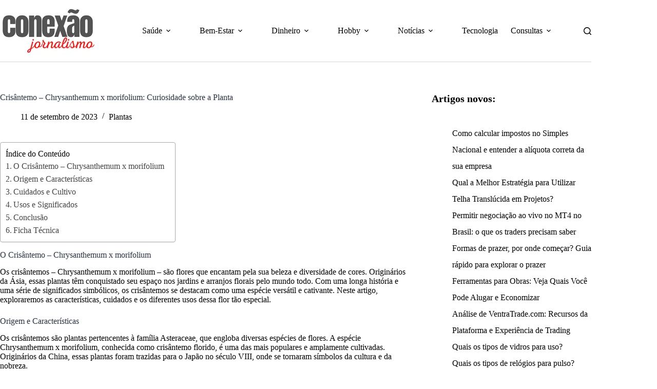

--- FILE ---
content_type: text/html; charset=UTF-8
request_url: https://www.conexaojornalismo.com.br/crisantemo-chrysanthemum-x-morifolium/
body_size: 38455
content:
<!doctype html><html lang="pt-BR" prefix="og: https://ogp.me/ns#"><head><script data-no-optimize="1">var litespeed_docref=sessionStorage.getItem("litespeed_docref");litespeed_docref&&(Object.defineProperty(document,"referrer",{get:function(){return litespeed_docref}}),sessionStorage.removeItem("litespeed_docref"));</script> <meta charset="UTF-8"><meta name="viewport" content="width=device-width, initial-scale=1, maximum-scale=5, viewport-fit=cover"><link rel="profile" href="https://gmpg.org/xfn/11"><title>Crisântemo – Chrysanthemum x morifolium: Curiosidade sobre a Planta</title><meta name="description" content="Os crisântemos - Chrysanthemum x morifolium - são flores que encantam pela sua beleza e diversidade de cores. Originários da Ásia, essas plantas têm"/><meta name="robots" content="follow, index, max-snippet:-1, max-video-preview:-1, max-image-preview:large"/><link rel="canonical" href="https://www.conexaojornalismo.com.br/crisantemo-chrysanthemum-x-morifolium/" /><meta property="og:locale" content="pt_BR" /><meta property="og:type" content="article" /><meta property="og:title" content="Crisântemo – Chrysanthemum x morifolium: Curiosidade sobre a Planta" /><meta property="og:description" content="Os crisântemos - Chrysanthemum x morifolium - são flores que encantam pela sua beleza e diversidade de cores. Originários da Ásia, essas plantas têm" /><meta property="og:url" content="https://www.conexaojornalismo.com.br/crisantemo-chrysanthemum-x-morifolium/" /><meta property="og:site_name" content="Conexão Jornalismo" /><meta property="article:section" content="Plantas" /><meta property="og:image" content="https://www.conexaojornalismo.com.br/wp-content/uploads/2023/09/Crisantemo-–-Chrysanthemum-x-morifolium-Curiosidade-sobre-a-Planta.jpg" /><meta property="og:image:secure_url" content="https://www.conexaojornalismo.com.br/wp-content/uploads/2023/09/Crisantemo-–-Chrysanthemum-x-morifolium-Curiosidade-sobre-a-Planta.jpg" /><meta property="og:image:width" content="225" /><meta property="og:image:height" content="310" /><meta property="og:image:alt" content="Crisântemo – Chrysanthemum x morifolium: Curiosidade sobre a Planta" /><meta property="og:image:type" content="image/jpeg" /><meta property="article:published_time" content="2023-09-11T09:56:06-03:00" /><meta name="twitter:card" content="summary_large_image" /><meta name="twitter:title" content="Crisântemo – Chrysanthemum x morifolium: Curiosidade sobre a Planta" /><meta name="twitter:description" content="Os crisântemos - Chrysanthemum x morifolium - são flores que encantam pela sua beleza e diversidade de cores. Originários da Ásia, essas plantas têm" /><meta name="twitter:image" content="https://www.conexaojornalismo.com.br/wp-content/uploads/2023/09/Crisantemo-–-Chrysanthemum-x-morifolium-Curiosidade-sobre-a-Planta.jpg" /><meta name="twitter:label1" content="Escrito por" /><meta name="twitter:data1" content="Conexão Jornalismo" /><meta name="twitter:label2" content="Tempo para leitura" /><meta name="twitter:data2" content="3 minutos" /> <script type="application/ld+json" class="rank-math-schema">{"@context":"https://schema.org","@graph":[{"@type":"Organization","@id":"https://www.conexaojornalismo.com.br/#organization","name":"Conex\u00e3o Jornalismo","url":"https://conexaojornalismo.com.br","email":"contato@conexaojornalismo.com.br","logo":{"@type":"ImageObject","@id":"https://www.conexaojornalismo.com.br/#logo","url":"https://conexaojornalismo.com.br/wp-content/uploads/2023/01/conexao-400.png","contentUrl":"https://conexaojornalismo.com.br/wp-content/uploads/2023/01/conexao-400.png","caption":"Conex\u00e3o Jornalismo","inLanguage":"pt-BR","width":"400","height":"200"},"contactPoint":[{"@type":"ContactPoint","telephone":"16-98833-8870","contactType":"customer support"}]},{"@type":"WebSite","@id":"https://www.conexaojornalismo.com.br/#website","url":"https://www.conexaojornalismo.com.br","name":"Conex\u00e3o Jornalismo","alternateName":"Conex\u00e3o","publisher":{"@id":"https://www.conexaojornalismo.com.br/#organization"},"inLanguage":"pt-BR"},{"@type":"ImageObject","@id":"https://www.conexaojornalismo.com.br/wp-content/uploads/2023/09/Crisantemo-\u2013-Chrysanthemum-x-morifolium-Curiosidade-sobre-a-Planta.jpg","url":"https://www.conexaojornalismo.com.br/wp-content/uploads/2023/09/Crisantemo-\u2013-Chrysanthemum-x-morifolium-Curiosidade-sobre-a-Planta.jpg","width":"225","height":"310","inLanguage":"pt-BR"},{"@type":"BreadcrumbList","@id":"https://www.conexaojornalismo.com.br/crisantemo-chrysanthemum-x-morifolium/#breadcrumb","itemListElement":[{"@type":"ListItem","position":"1","item":{"@id":"https://conexaojornalismo.com.br","name":"Home"}},{"@type":"ListItem","position":"2","item":{"@id":"https://www.conexaojornalismo.com.br/plantas/","name":"Plantas"}},{"@type":"ListItem","position":"3","item":{"@id":"https://www.conexaojornalismo.com.br/crisantemo-chrysanthemum-x-morifolium/","name":"Cris\u00e2ntemo \u2013 Chrysanthemum x morifolium: Curiosidade sobre a Planta"}}]},{"@type":"WebPage","@id":"https://www.conexaojornalismo.com.br/crisantemo-chrysanthemum-x-morifolium/#webpage","url":"https://www.conexaojornalismo.com.br/crisantemo-chrysanthemum-x-morifolium/","name":"Cris\u00e2ntemo \u2013 Chrysanthemum x morifolium: Curiosidade sobre a Planta","datePublished":"2023-09-11T09:56:06-03:00","dateModified":"2023-09-11T09:56:06-03:00","isPartOf":{"@id":"https://www.conexaojornalismo.com.br/#website"},"primaryImageOfPage":{"@id":"https://www.conexaojornalismo.com.br/wp-content/uploads/2023/09/Crisantemo-\u2013-Chrysanthemum-x-morifolium-Curiosidade-sobre-a-Planta.jpg"},"inLanguage":"pt-BR","breadcrumb":{"@id":"https://www.conexaojornalismo.com.br/crisantemo-chrysanthemum-x-morifolium/#breadcrumb"}},{"@type":"Person","@id":"https://www.conexaojornalismo.com.br/crisantemo-chrysanthemum-x-morifolium/#author","name":"Conex\u00e3o Jornalismo","description":"A Conex\u00e3o Jornalismo, faz parte de uma Ag\u00eancia que est\u00e1 no mercado desde o ano de 2018, ajudando clientes ganhar visibilidade.","image":{"@type":"ImageObject","@id":"https://www.conexaojornalismo.com.br/wp-content/litespeed/avatar/42e99006ec2854e3d6e2fb44bed52664.jpg?ver=1769031308","url":"https://www.conexaojornalismo.com.br/wp-content/litespeed/avatar/42e99006ec2854e3d6e2fb44bed52664.jpg?ver=1769031308","caption":"Conex\u00e3o Jornalismo","inLanguage":"pt-BR"},"sameAs":["https://conexaojornalismo.com.br"],"worksFor":{"@id":"https://www.conexaojornalismo.com.br/#organization"}},{"@type":"NewsArticle","headline":"Cris\u00e2ntemo \u2013 Chrysanthemum x morifolium: Curiosidade sobre a Planta","datePublished":"2023-09-11T09:56:06-03:00","dateModified":"2023-09-11T09:56:06-03:00","articleSection":"Plantas","author":{"@id":"https://www.conexaojornalismo.com.br/crisantemo-chrysanthemum-x-morifolium/#author","name":"Conex\u00e3o Jornalismo"},"publisher":{"@id":"https://www.conexaojornalismo.com.br/#organization"},"description":"Os cris\u00e2ntemos - Chrysanthemum x morifolium - s\u00e3o flores que encantam pela sua beleza e diversidade de cores. Origin\u00e1rios da \u00c1sia, essas plantas t\u00eam","name":"Cris\u00e2ntemo \u2013 Chrysanthemum x morifolium: Curiosidade sobre a Planta","@id":"https://www.conexaojornalismo.com.br/crisantemo-chrysanthemum-x-morifolium/#richSnippet","isPartOf":{"@id":"https://www.conexaojornalismo.com.br/crisantemo-chrysanthemum-x-morifolium/#webpage"},"image":{"@id":"https://www.conexaojornalismo.com.br/wp-content/uploads/2023/09/Crisantemo-\u2013-Chrysanthemum-x-morifolium-Curiosidade-sobre-a-Planta.jpg"},"inLanguage":"pt-BR","mainEntityOfPage":{"@id":"https://www.conexaojornalismo.com.br/crisantemo-chrysanthemum-x-morifolium/#webpage"}}]}</script> <link rel="alternate" type="application/rss+xml" title="Feed para Conexão Jornalismo &raquo;" href="https://www.conexaojornalismo.com.br/feed/" /><link rel="alternate" title="oEmbed (JSON)" type="application/json+oembed" href="https://www.conexaojornalismo.com.br/wp-json/oembed/1.0/embed?url=https%3A%2F%2Fwww.conexaojornalismo.com.br%2Fcrisantemo-chrysanthemum-x-morifolium%2F" /><link rel="alternate" title="oEmbed (XML)" type="text/xml+oembed" href="https://www.conexaojornalismo.com.br/wp-json/oembed/1.0/embed?url=https%3A%2F%2Fwww.conexaojornalismo.com.br%2Fcrisantemo-chrysanthemum-x-morifolium%2F&#038;format=xml" /><style id='wp-img-auto-sizes-contain-inline-css'>img:is([sizes=auto i],[sizes^="auto," i]){contain-intrinsic-size:3000px 1500px}
/*# sourceURL=wp-img-auto-sizes-contain-inline-css */</style><link data-optimized="2" rel="stylesheet" href="https://www.conexaojornalismo.com.br/wp-content/litespeed/css/f69ff0326ba2ef605b58582ab4492e1f.css?ver=0d5ca" /><style id='global-styles-inline-css'>:root{--wp--preset--aspect-ratio--square: 1;--wp--preset--aspect-ratio--4-3: 4/3;--wp--preset--aspect-ratio--3-4: 3/4;--wp--preset--aspect-ratio--3-2: 3/2;--wp--preset--aspect-ratio--2-3: 2/3;--wp--preset--aspect-ratio--16-9: 16/9;--wp--preset--aspect-ratio--9-16: 9/16;--wp--preset--color--black: #000000;--wp--preset--color--cyan-bluish-gray: #abb8c3;--wp--preset--color--white: #ffffff;--wp--preset--color--pale-pink: #f78da7;--wp--preset--color--vivid-red: #cf2e2e;--wp--preset--color--luminous-vivid-orange: #ff6900;--wp--preset--color--luminous-vivid-amber: #fcb900;--wp--preset--color--light-green-cyan: #7bdcb5;--wp--preset--color--vivid-green-cyan: #00d084;--wp--preset--color--pale-cyan-blue: #8ed1fc;--wp--preset--color--vivid-cyan-blue: #0693e3;--wp--preset--color--vivid-purple: #9b51e0;--wp--preset--color--palette-color-1: var(--theme-palette-color-1, #98c1d9);--wp--preset--color--palette-color-2: var(--theme-palette-color-2, #E84855);--wp--preset--color--palette-color-3: var(--theme-palette-color-3, #475671);--wp--preset--color--palette-color-4: var(--theme-palette-color-4, #293241);--wp--preset--color--palette-color-5: var(--theme-palette-color-5, #E7E9EF);--wp--preset--color--palette-color-6: var(--theme-palette-color-6, #f3f4f7);--wp--preset--color--palette-color-7: var(--theme-palette-color-7, #FBFBFC);--wp--preset--color--palette-color-8: var(--theme-palette-color-8, #ffffff);--wp--preset--gradient--vivid-cyan-blue-to-vivid-purple: linear-gradient(135deg,rgb(6,147,227) 0%,rgb(155,81,224) 100%);--wp--preset--gradient--light-green-cyan-to-vivid-green-cyan: linear-gradient(135deg,rgb(122,220,180) 0%,rgb(0,208,130) 100%);--wp--preset--gradient--luminous-vivid-amber-to-luminous-vivid-orange: linear-gradient(135deg,rgb(252,185,0) 0%,rgb(255,105,0) 100%);--wp--preset--gradient--luminous-vivid-orange-to-vivid-red: linear-gradient(135deg,rgb(255,105,0) 0%,rgb(207,46,46) 100%);--wp--preset--gradient--very-light-gray-to-cyan-bluish-gray: linear-gradient(135deg,rgb(238,238,238) 0%,rgb(169,184,195) 100%);--wp--preset--gradient--cool-to-warm-spectrum: linear-gradient(135deg,rgb(74,234,220) 0%,rgb(151,120,209) 20%,rgb(207,42,186) 40%,rgb(238,44,130) 60%,rgb(251,105,98) 80%,rgb(254,248,76) 100%);--wp--preset--gradient--blush-light-purple: linear-gradient(135deg,rgb(255,206,236) 0%,rgb(152,150,240) 100%);--wp--preset--gradient--blush-bordeaux: linear-gradient(135deg,rgb(254,205,165) 0%,rgb(254,45,45) 50%,rgb(107,0,62) 100%);--wp--preset--gradient--luminous-dusk: linear-gradient(135deg,rgb(255,203,112) 0%,rgb(199,81,192) 50%,rgb(65,88,208) 100%);--wp--preset--gradient--pale-ocean: linear-gradient(135deg,rgb(255,245,203) 0%,rgb(182,227,212) 50%,rgb(51,167,181) 100%);--wp--preset--gradient--electric-grass: linear-gradient(135deg,rgb(202,248,128) 0%,rgb(113,206,126) 100%);--wp--preset--gradient--midnight: linear-gradient(135deg,rgb(2,3,129) 0%,rgb(40,116,252) 100%);--wp--preset--gradient--juicy-peach: linear-gradient(to right, #ffecd2 0%, #fcb69f 100%);--wp--preset--gradient--young-passion: linear-gradient(to right, #ff8177 0%, #ff867a 0%, #ff8c7f 21%, #f99185 52%, #cf556c 78%, #b12a5b 100%);--wp--preset--gradient--true-sunset: linear-gradient(to right, #fa709a 0%, #fee140 100%);--wp--preset--gradient--morpheus-den: linear-gradient(to top, #30cfd0 0%, #330867 100%);--wp--preset--gradient--plum-plate: linear-gradient(135deg, #667eea 0%, #764ba2 100%);--wp--preset--gradient--aqua-splash: linear-gradient(15deg, #13547a 0%, #80d0c7 100%);--wp--preset--gradient--love-kiss: linear-gradient(to top, #ff0844 0%, #ffb199 100%);--wp--preset--gradient--new-retrowave: linear-gradient(to top, #3b41c5 0%, #a981bb 49%, #ffc8a9 100%);--wp--preset--gradient--plum-bath: linear-gradient(to top, #cc208e 0%, #6713d2 100%);--wp--preset--gradient--high-flight: linear-gradient(to right, #0acffe 0%, #495aff 100%);--wp--preset--gradient--teen-party: linear-gradient(-225deg, #FF057C 0%, #8D0B93 50%, #321575 100%);--wp--preset--gradient--fabled-sunset: linear-gradient(-225deg, #231557 0%, #44107A 29%, #FF1361 67%, #FFF800 100%);--wp--preset--gradient--arielle-smile: radial-gradient(circle 248px at center, #16d9e3 0%, #30c7ec 47%, #46aef7 100%);--wp--preset--gradient--itmeo-branding: linear-gradient(180deg, #2af598 0%, #009efd 100%);--wp--preset--gradient--deep-blue: linear-gradient(to right, #6a11cb 0%, #2575fc 100%);--wp--preset--gradient--strong-bliss: linear-gradient(to right, #f78ca0 0%, #f9748f 19%, #fd868c 60%, #fe9a8b 100%);--wp--preset--gradient--sweet-period: linear-gradient(to top, #3f51b1 0%, #5a55ae 13%, #7b5fac 25%, #8f6aae 38%, #a86aa4 50%, #cc6b8e 62%, #f18271 75%, #f3a469 87%, #f7c978 100%);--wp--preset--gradient--purple-division: linear-gradient(to top, #7028e4 0%, #e5b2ca 100%);--wp--preset--gradient--cold-evening: linear-gradient(to top, #0c3483 0%, #a2b6df 100%, #6b8cce 100%, #a2b6df 100%);--wp--preset--gradient--mountain-rock: linear-gradient(to right, #868f96 0%, #596164 100%);--wp--preset--gradient--desert-hump: linear-gradient(to top, #c79081 0%, #dfa579 100%);--wp--preset--gradient--ethernal-constance: linear-gradient(to top, #09203f 0%, #537895 100%);--wp--preset--gradient--happy-memories: linear-gradient(-60deg, #ff5858 0%, #f09819 100%);--wp--preset--gradient--grown-early: linear-gradient(to top, #0ba360 0%, #3cba92 100%);--wp--preset--gradient--morning-salad: linear-gradient(-225deg, #B7F8DB 0%, #50A7C2 100%);--wp--preset--gradient--night-call: linear-gradient(-225deg, #AC32E4 0%, #7918F2 48%, #4801FF 100%);--wp--preset--gradient--mind-crawl: linear-gradient(-225deg, #473B7B 0%, #3584A7 51%, #30D2BE 100%);--wp--preset--gradient--angel-care: linear-gradient(-225deg, #FFE29F 0%, #FFA99F 48%, #FF719A 100%);--wp--preset--gradient--juicy-cake: linear-gradient(to top, #e14fad 0%, #f9d423 100%);--wp--preset--gradient--rich-metal: linear-gradient(to right, #d7d2cc 0%, #304352 100%);--wp--preset--gradient--mole-hall: linear-gradient(-20deg, #616161 0%, #9bc5c3 100%);--wp--preset--gradient--cloudy-knoxville: linear-gradient(120deg, #fdfbfb 0%, #ebedee 100%);--wp--preset--gradient--soft-grass: linear-gradient(to top, #c1dfc4 0%, #deecdd 100%);--wp--preset--gradient--saint-petersburg: linear-gradient(135deg, #f5f7fa 0%, #c3cfe2 100%);--wp--preset--gradient--everlasting-sky: linear-gradient(135deg, #fdfcfb 0%, #e2d1c3 100%);--wp--preset--gradient--kind-steel: linear-gradient(-20deg, #e9defa 0%, #fbfcdb 100%);--wp--preset--gradient--over-sun: linear-gradient(60deg, #abecd6 0%, #fbed96 100%);--wp--preset--gradient--premium-white: linear-gradient(to top, #d5d4d0 0%, #d5d4d0 1%, #eeeeec 31%, #efeeec 75%, #e9e9e7 100%);--wp--preset--gradient--clean-mirror: linear-gradient(45deg, #93a5cf 0%, #e4efe9 100%);--wp--preset--gradient--wild-apple: linear-gradient(to top, #d299c2 0%, #fef9d7 100%);--wp--preset--gradient--snow-again: linear-gradient(to top, #e6e9f0 0%, #eef1f5 100%);--wp--preset--gradient--confident-cloud: linear-gradient(to top, #dad4ec 0%, #dad4ec 1%, #f3e7e9 100%);--wp--preset--gradient--glass-water: linear-gradient(to top, #dfe9f3 0%, white 100%);--wp--preset--gradient--perfect-white: linear-gradient(-225deg, #E3FDF5 0%, #FFE6FA 100%);--wp--preset--font-size--small: 13px;--wp--preset--font-size--medium: 20px;--wp--preset--font-size--large: clamp(22px, 1.375rem + ((1vw - 3.2px) * 0.625), 30px);--wp--preset--font-size--x-large: clamp(30px, 1.875rem + ((1vw - 3.2px) * 1.563), 50px);--wp--preset--font-size--xx-large: clamp(45px, 2.813rem + ((1vw - 3.2px) * 2.734), 80px);--wp--preset--spacing--20: 0.44rem;--wp--preset--spacing--30: 0.67rem;--wp--preset--spacing--40: 1rem;--wp--preset--spacing--50: 1.5rem;--wp--preset--spacing--60: 2.25rem;--wp--preset--spacing--70: 3.38rem;--wp--preset--spacing--80: 5.06rem;--wp--preset--shadow--natural: 6px 6px 9px rgba(0, 0, 0, 0.2);--wp--preset--shadow--deep: 12px 12px 50px rgba(0, 0, 0, 0.4);--wp--preset--shadow--sharp: 6px 6px 0px rgba(0, 0, 0, 0.2);--wp--preset--shadow--outlined: 6px 6px 0px -3px rgb(255, 255, 255), 6px 6px rgb(0, 0, 0);--wp--preset--shadow--crisp: 6px 6px 0px rgb(0, 0, 0);}:root { --wp--style--global--content-size: var(--theme-block-max-width);--wp--style--global--wide-size: var(--theme-block-wide-max-width); }:where(body) { margin: 0; }.wp-site-blocks > .alignleft { float: left; margin-right: 2em; }.wp-site-blocks > .alignright { float: right; margin-left: 2em; }.wp-site-blocks > .aligncenter { justify-content: center; margin-left: auto; margin-right: auto; }:where(.wp-site-blocks) > * { margin-block-start: var(--theme-content-spacing); margin-block-end: 0; }:where(.wp-site-blocks) > :first-child { margin-block-start: 0; }:where(.wp-site-blocks) > :last-child { margin-block-end: 0; }:root { --wp--style--block-gap: var(--theme-content-spacing); }:root :where(.is-layout-flow) > :first-child{margin-block-start: 0;}:root :where(.is-layout-flow) > :last-child{margin-block-end: 0;}:root :where(.is-layout-flow) > *{margin-block-start: var(--theme-content-spacing);margin-block-end: 0;}:root :where(.is-layout-constrained) > :first-child{margin-block-start: 0;}:root :where(.is-layout-constrained) > :last-child{margin-block-end: 0;}:root :where(.is-layout-constrained) > *{margin-block-start: var(--theme-content-spacing);margin-block-end: 0;}:root :where(.is-layout-flex){gap: var(--theme-content-spacing);}:root :where(.is-layout-grid){gap: var(--theme-content-spacing);}.is-layout-flow > .alignleft{float: left;margin-inline-start: 0;margin-inline-end: 2em;}.is-layout-flow > .alignright{float: right;margin-inline-start: 2em;margin-inline-end: 0;}.is-layout-flow > .aligncenter{margin-left: auto !important;margin-right: auto !important;}.is-layout-constrained > .alignleft{float: left;margin-inline-start: 0;margin-inline-end: 2em;}.is-layout-constrained > .alignright{float: right;margin-inline-start: 2em;margin-inline-end: 0;}.is-layout-constrained > .aligncenter{margin-left: auto !important;margin-right: auto !important;}.is-layout-constrained > :where(:not(.alignleft):not(.alignright):not(.alignfull)){max-width: var(--wp--style--global--content-size);margin-left: auto !important;margin-right: auto !important;}.is-layout-constrained > .alignwide{max-width: var(--wp--style--global--wide-size);}body .is-layout-flex{display: flex;}.is-layout-flex{flex-wrap: wrap;align-items: center;}.is-layout-flex > :is(*, div){margin: 0;}body .is-layout-grid{display: grid;}.is-layout-grid > :is(*, div){margin: 0;}body{padding-top: 0px;padding-right: 0px;padding-bottom: 0px;padding-left: 0px;}:root :where(.wp-element-button, .wp-block-button__link){font-style: inherit;font-weight: inherit;letter-spacing: inherit;text-transform: inherit;}.has-black-color{color: var(--wp--preset--color--black) !important;}.has-cyan-bluish-gray-color{color: var(--wp--preset--color--cyan-bluish-gray) !important;}.has-white-color{color: var(--wp--preset--color--white) !important;}.has-pale-pink-color{color: var(--wp--preset--color--pale-pink) !important;}.has-vivid-red-color{color: var(--wp--preset--color--vivid-red) !important;}.has-luminous-vivid-orange-color{color: var(--wp--preset--color--luminous-vivid-orange) !important;}.has-luminous-vivid-amber-color{color: var(--wp--preset--color--luminous-vivid-amber) !important;}.has-light-green-cyan-color{color: var(--wp--preset--color--light-green-cyan) !important;}.has-vivid-green-cyan-color{color: var(--wp--preset--color--vivid-green-cyan) !important;}.has-pale-cyan-blue-color{color: var(--wp--preset--color--pale-cyan-blue) !important;}.has-vivid-cyan-blue-color{color: var(--wp--preset--color--vivid-cyan-blue) !important;}.has-vivid-purple-color{color: var(--wp--preset--color--vivid-purple) !important;}.has-palette-color-1-color{color: var(--wp--preset--color--palette-color-1) !important;}.has-palette-color-2-color{color: var(--wp--preset--color--palette-color-2) !important;}.has-palette-color-3-color{color: var(--wp--preset--color--palette-color-3) !important;}.has-palette-color-4-color{color: var(--wp--preset--color--palette-color-4) !important;}.has-palette-color-5-color{color: var(--wp--preset--color--palette-color-5) !important;}.has-palette-color-6-color{color: var(--wp--preset--color--palette-color-6) !important;}.has-palette-color-7-color{color: var(--wp--preset--color--palette-color-7) !important;}.has-palette-color-8-color{color: var(--wp--preset--color--palette-color-8) !important;}.has-black-background-color{background-color: var(--wp--preset--color--black) !important;}.has-cyan-bluish-gray-background-color{background-color: var(--wp--preset--color--cyan-bluish-gray) !important;}.has-white-background-color{background-color: var(--wp--preset--color--white) !important;}.has-pale-pink-background-color{background-color: var(--wp--preset--color--pale-pink) !important;}.has-vivid-red-background-color{background-color: var(--wp--preset--color--vivid-red) !important;}.has-luminous-vivid-orange-background-color{background-color: var(--wp--preset--color--luminous-vivid-orange) !important;}.has-luminous-vivid-amber-background-color{background-color: var(--wp--preset--color--luminous-vivid-amber) !important;}.has-light-green-cyan-background-color{background-color: var(--wp--preset--color--light-green-cyan) !important;}.has-vivid-green-cyan-background-color{background-color: var(--wp--preset--color--vivid-green-cyan) !important;}.has-pale-cyan-blue-background-color{background-color: var(--wp--preset--color--pale-cyan-blue) !important;}.has-vivid-cyan-blue-background-color{background-color: var(--wp--preset--color--vivid-cyan-blue) !important;}.has-vivid-purple-background-color{background-color: var(--wp--preset--color--vivid-purple) !important;}.has-palette-color-1-background-color{background-color: var(--wp--preset--color--palette-color-1) !important;}.has-palette-color-2-background-color{background-color: var(--wp--preset--color--palette-color-2) !important;}.has-palette-color-3-background-color{background-color: var(--wp--preset--color--palette-color-3) !important;}.has-palette-color-4-background-color{background-color: var(--wp--preset--color--palette-color-4) !important;}.has-palette-color-5-background-color{background-color: var(--wp--preset--color--palette-color-5) !important;}.has-palette-color-6-background-color{background-color: var(--wp--preset--color--palette-color-6) !important;}.has-palette-color-7-background-color{background-color: var(--wp--preset--color--palette-color-7) !important;}.has-palette-color-8-background-color{background-color: var(--wp--preset--color--palette-color-8) !important;}.has-black-border-color{border-color: var(--wp--preset--color--black) !important;}.has-cyan-bluish-gray-border-color{border-color: var(--wp--preset--color--cyan-bluish-gray) !important;}.has-white-border-color{border-color: var(--wp--preset--color--white) !important;}.has-pale-pink-border-color{border-color: var(--wp--preset--color--pale-pink) !important;}.has-vivid-red-border-color{border-color: var(--wp--preset--color--vivid-red) !important;}.has-luminous-vivid-orange-border-color{border-color: var(--wp--preset--color--luminous-vivid-orange) !important;}.has-luminous-vivid-amber-border-color{border-color: var(--wp--preset--color--luminous-vivid-amber) !important;}.has-light-green-cyan-border-color{border-color: var(--wp--preset--color--light-green-cyan) !important;}.has-vivid-green-cyan-border-color{border-color: var(--wp--preset--color--vivid-green-cyan) !important;}.has-pale-cyan-blue-border-color{border-color: var(--wp--preset--color--pale-cyan-blue) !important;}.has-vivid-cyan-blue-border-color{border-color: var(--wp--preset--color--vivid-cyan-blue) !important;}.has-vivid-purple-border-color{border-color: var(--wp--preset--color--vivid-purple) !important;}.has-palette-color-1-border-color{border-color: var(--wp--preset--color--palette-color-1) !important;}.has-palette-color-2-border-color{border-color: var(--wp--preset--color--palette-color-2) !important;}.has-palette-color-3-border-color{border-color: var(--wp--preset--color--palette-color-3) !important;}.has-palette-color-4-border-color{border-color: var(--wp--preset--color--palette-color-4) !important;}.has-palette-color-5-border-color{border-color: var(--wp--preset--color--palette-color-5) !important;}.has-palette-color-6-border-color{border-color: var(--wp--preset--color--palette-color-6) !important;}.has-palette-color-7-border-color{border-color: var(--wp--preset--color--palette-color-7) !important;}.has-palette-color-8-border-color{border-color: var(--wp--preset--color--palette-color-8) !important;}.has-vivid-cyan-blue-to-vivid-purple-gradient-background{background: var(--wp--preset--gradient--vivid-cyan-blue-to-vivid-purple) !important;}.has-light-green-cyan-to-vivid-green-cyan-gradient-background{background: var(--wp--preset--gradient--light-green-cyan-to-vivid-green-cyan) !important;}.has-luminous-vivid-amber-to-luminous-vivid-orange-gradient-background{background: var(--wp--preset--gradient--luminous-vivid-amber-to-luminous-vivid-orange) !important;}.has-luminous-vivid-orange-to-vivid-red-gradient-background{background: var(--wp--preset--gradient--luminous-vivid-orange-to-vivid-red) !important;}.has-very-light-gray-to-cyan-bluish-gray-gradient-background{background: var(--wp--preset--gradient--very-light-gray-to-cyan-bluish-gray) !important;}.has-cool-to-warm-spectrum-gradient-background{background: var(--wp--preset--gradient--cool-to-warm-spectrum) !important;}.has-blush-light-purple-gradient-background{background: var(--wp--preset--gradient--blush-light-purple) !important;}.has-blush-bordeaux-gradient-background{background: var(--wp--preset--gradient--blush-bordeaux) !important;}.has-luminous-dusk-gradient-background{background: var(--wp--preset--gradient--luminous-dusk) !important;}.has-pale-ocean-gradient-background{background: var(--wp--preset--gradient--pale-ocean) !important;}.has-electric-grass-gradient-background{background: var(--wp--preset--gradient--electric-grass) !important;}.has-midnight-gradient-background{background: var(--wp--preset--gradient--midnight) !important;}.has-juicy-peach-gradient-background{background: var(--wp--preset--gradient--juicy-peach) !important;}.has-young-passion-gradient-background{background: var(--wp--preset--gradient--young-passion) !important;}.has-true-sunset-gradient-background{background: var(--wp--preset--gradient--true-sunset) !important;}.has-morpheus-den-gradient-background{background: var(--wp--preset--gradient--morpheus-den) !important;}.has-plum-plate-gradient-background{background: var(--wp--preset--gradient--plum-plate) !important;}.has-aqua-splash-gradient-background{background: var(--wp--preset--gradient--aqua-splash) !important;}.has-love-kiss-gradient-background{background: var(--wp--preset--gradient--love-kiss) !important;}.has-new-retrowave-gradient-background{background: var(--wp--preset--gradient--new-retrowave) !important;}.has-plum-bath-gradient-background{background: var(--wp--preset--gradient--plum-bath) !important;}.has-high-flight-gradient-background{background: var(--wp--preset--gradient--high-flight) !important;}.has-teen-party-gradient-background{background: var(--wp--preset--gradient--teen-party) !important;}.has-fabled-sunset-gradient-background{background: var(--wp--preset--gradient--fabled-sunset) !important;}.has-arielle-smile-gradient-background{background: var(--wp--preset--gradient--arielle-smile) !important;}.has-itmeo-branding-gradient-background{background: var(--wp--preset--gradient--itmeo-branding) !important;}.has-deep-blue-gradient-background{background: var(--wp--preset--gradient--deep-blue) !important;}.has-strong-bliss-gradient-background{background: var(--wp--preset--gradient--strong-bliss) !important;}.has-sweet-period-gradient-background{background: var(--wp--preset--gradient--sweet-period) !important;}.has-purple-division-gradient-background{background: var(--wp--preset--gradient--purple-division) !important;}.has-cold-evening-gradient-background{background: var(--wp--preset--gradient--cold-evening) !important;}.has-mountain-rock-gradient-background{background: var(--wp--preset--gradient--mountain-rock) !important;}.has-desert-hump-gradient-background{background: var(--wp--preset--gradient--desert-hump) !important;}.has-ethernal-constance-gradient-background{background: var(--wp--preset--gradient--ethernal-constance) !important;}.has-happy-memories-gradient-background{background: var(--wp--preset--gradient--happy-memories) !important;}.has-grown-early-gradient-background{background: var(--wp--preset--gradient--grown-early) !important;}.has-morning-salad-gradient-background{background: var(--wp--preset--gradient--morning-salad) !important;}.has-night-call-gradient-background{background: var(--wp--preset--gradient--night-call) !important;}.has-mind-crawl-gradient-background{background: var(--wp--preset--gradient--mind-crawl) !important;}.has-angel-care-gradient-background{background: var(--wp--preset--gradient--angel-care) !important;}.has-juicy-cake-gradient-background{background: var(--wp--preset--gradient--juicy-cake) !important;}.has-rich-metal-gradient-background{background: var(--wp--preset--gradient--rich-metal) !important;}.has-mole-hall-gradient-background{background: var(--wp--preset--gradient--mole-hall) !important;}.has-cloudy-knoxville-gradient-background{background: var(--wp--preset--gradient--cloudy-knoxville) !important;}.has-soft-grass-gradient-background{background: var(--wp--preset--gradient--soft-grass) !important;}.has-saint-petersburg-gradient-background{background: var(--wp--preset--gradient--saint-petersburg) !important;}.has-everlasting-sky-gradient-background{background: var(--wp--preset--gradient--everlasting-sky) !important;}.has-kind-steel-gradient-background{background: var(--wp--preset--gradient--kind-steel) !important;}.has-over-sun-gradient-background{background: var(--wp--preset--gradient--over-sun) !important;}.has-premium-white-gradient-background{background: var(--wp--preset--gradient--premium-white) !important;}.has-clean-mirror-gradient-background{background: var(--wp--preset--gradient--clean-mirror) !important;}.has-wild-apple-gradient-background{background: var(--wp--preset--gradient--wild-apple) !important;}.has-snow-again-gradient-background{background: var(--wp--preset--gradient--snow-again) !important;}.has-confident-cloud-gradient-background{background: var(--wp--preset--gradient--confident-cloud) !important;}.has-glass-water-gradient-background{background: var(--wp--preset--gradient--glass-water) !important;}.has-perfect-white-gradient-background{background: var(--wp--preset--gradient--perfect-white) !important;}.has-small-font-size{font-size: var(--wp--preset--font-size--small) !important;}.has-medium-font-size{font-size: var(--wp--preset--font-size--medium) !important;}.has-large-font-size{font-size: var(--wp--preset--font-size--large) !important;}.has-x-large-font-size{font-size: var(--wp--preset--font-size--x-large) !important;}.has-xx-large-font-size{font-size: var(--wp--preset--font-size--xx-large) !important;}
:root :where(.wp-block-pullquote){font-size: clamp(0.984em, 0.984rem + ((1vw - 0.2em) * 0.645), 1.5em);line-height: 1.6;}
/*# sourceURL=global-styles-inline-css */</style><style id='ez-toc-style-inline-css'>#ez-toc-container{background:#f9f9f9;border:1px solid #aaa;border-radius:4px;-webkit-box-shadow:0 1px 1px rgba(0,0,0,.05);box-shadow:0 1px 1px rgba(0,0,0,.05);display:table;margin-bottom:1em;padding:10px 20px 10px 10px;position:relative;width:auto}div.ez-toc-widget-container{padding:0;position:relative}#ez-toc-container.ez-toc-light-blue{background:#edf6ff}#ez-toc-container.ez-toc-white{background:#fff}#ez-toc-container.ez-toc-black{background:#000}#ez-toc-container.ez-toc-transparent{background:none transparent}div.ez-toc-widget-container ul{display:block}div.ez-toc-widget-container li{border:none;padding:0}div.ez-toc-widget-container ul.ez-toc-list{padding:10px}#ez-toc-container ul ul,.ez-toc div.ez-toc-widget-container ul ul{margin-left:1.5em}#ez-toc-container li,#ez-toc-container ul{margin:0;padding:0}#ez-toc-container li,#ez-toc-container ul,#ez-toc-container ul li,div.ez-toc-widget-container,div.ez-toc-widget-container li{background:none;list-style:none none;line-height:1.6;margin:0;overflow:hidden;z-index:1}#ez-toc-container .ez-toc-title{text-align:left;line-height:1.45;margin:0;padding:0}.ez-toc-title-container{display:table;width:100%}.ez-toc-title,.ez-toc-title-toggle{display:inline;text-align:left;vertical-align:middle}#ez-toc-container.ez-toc-black p.ez-toc-title{color:#fff}#ez-toc-container div.ez-toc-title-container+ul.ez-toc-list{margin-top:1em}.ez-toc-wrap-left{margin:0 auto 1em 0!important}.ez-toc-wrap-left-text{float:left}.ez-toc-wrap-right{margin:0 0 1em auto!important}.ez-toc-wrap-right-text{float:right}#ez-toc-container a{color:#444;box-shadow:none;text-decoration:none;text-shadow:none;display:inline-flex;align-items:stretch;flex-wrap:nowrap}#ez-toc-container a:visited{color:#9f9f9f}#ez-toc-container a:hover{text-decoration:underline}#ez-toc-container.ez-toc-black a,#ez-toc-container.ez-toc-black a:visited{color:#fff}#ez-toc-container a.ez-toc-toggle{display:flex;align-items:center}.ez-toc-widget-container ul.ez-toc-list li:before{content:" ";position:absolute;left:0;right:0;height:30px;line-height:30px;z-index:-1}.ez-toc-widget-container ul.ez-toc-list li.active{background-color:#ededed}.ez-toc-widget-container li.active>a{font-weight:900}.ez-toc-btn{display:inline-block;padding:6px 12px;margin-bottom:0;font-size:14px;font-weight:400;line-height:1.428571429;text-align:center;white-space:nowrap;vertical-align:middle;cursor:pointer;background-image:none;border:1px solid transparent;border-radius:4px;-webkit-user-select:none;-moz-user-select:none;-ms-user-select:none;-o-user-select:none;user-select:none}.ez-toc-btn:focus{outline:thin dotted #333;outline:5px auto -webkit-focus-ring-color;outline-offset:-2px}.ez-toc-btn:focus,.ez-toc-btn:hover{color:#333;text-decoration:none}.ez-toc-btn.active,.ez-toc-btn:active{background-image:none;outline:0;-webkit-box-shadow:inset 0 3px 5px rgba(0,0,0,.125);box-shadow:inset 0 3px 5px rgba(0,0,0,.125)}.ez-toc-btn-default{color:#333;background-color:#fff}.ez-toc-btn-default.active,.ez-toc-btn-default:active,.ez-toc-btn-default:focus,.ez-toc-btn-default:hover{color:#333;background-color:#ebebeb;border-color:#adadad}.ez-toc-btn-default.active,.ez-toc-btn-default:active{background-image:none}.ez-toc-btn-sm,.ez-toc-btn-xs{padding:5px 10px;font-size:12px;line-height:1.5;border-radius:3px}.ez-toc-btn-xs{padding:1px 5px}.ez-toc-btn-default{text-shadow:0 -1px 0 rgba(0,0,0,.2);-webkit-box-shadow:inset 0 1px 0 hsla(0,0%,100%,.15),0 1px 1px rgba(0,0,0,.075);box-shadow:inset 0 1px 0 hsla(0,0%,100%,.15),0 1px 1px rgba(0,0,0,.075)}.ez-toc-btn-default:active{-webkit-box-shadow:inset 0 3px 5px rgba(0,0,0,.125);box-shadow:inset 0 3px 5px rgba(0,0,0,.125)}.btn.active,.ez-toc-btn:active{background-image:none}.ez-toc-btn-default{text-shadow:0 1px 0 #fff;background-image:-webkit-gradient(linear,left 0,left 100%,from(#fff),to(#e0e0e0));background-image:-webkit-linear-gradient(top,#fff,#e0e0e0);background-image:-moz-linear-gradient(top,#fff 0,#e0e0e0 100%);background-image:linear-gradient(180deg,#fff 0,#e0e0e0);background-repeat:repeat-x;border-color:#ccc;filter:progid:DXImageTransform.Microsoft.gradient(startColorstr="#ffffffff",endColorstr="#ffe0e0e0",GradientType=0);filter:progid:DXImageTransform.Microsoft.gradient(enabled=false)}.ez-toc-btn-default:focus,.ez-toc-btn-default:hover{background-color:#e0e0e0;background-position:0 -15px}.ez-toc-btn-default.active,.ez-toc-btn-default:active{background-color:#e0e0e0;border-color:#dbdbdb}.ez-toc-pull-right{float:right!important;margin-left:10px}#ez-toc-container label.cssicon,#ez-toc-widget-container label.cssicon{height:30px}.ez-toc-glyphicon{position:relative;top:1px;display:inline-block;font-family:Glyphicons Halflings;-webkit-font-smoothing:antialiased;font-style:normal;font-weight:400;line-height:1;-moz-osx-font-smoothing:grayscale}.ez-toc-glyphicon:empty{width:1em}.ez-toc-toggle i.ez-toc-glyphicon{font-size:16px;margin-left:2px}#ez-toc-container input{position:absolute;left:-999em}#ez-toc-container input[type=checkbox]:checked+nav,#ez-toc-widget-container input[type=checkbox]:checked+nav{opacity:0;max-height:0;border:none;display:none}#ez-toc-container label{position:relative;cursor:pointer;display:initial}#ez-toc-container .ez-toc-js-icon-con{display:initial}#ez-toc-container .ez-toc-js-icon-con,#ez-toc-container .ez-toc-toggle label{float:right;position:relative;font-size:16px;padding:0;border:1px solid #999191;border-radius:5px;cursor:pointer;left:10px;width:35px}div#ez-toc-container .ez-toc-title{display:initial}.ez-toc-wrap-center{margin:0 auto 1em!important}#ez-toc-container a.ez-toc-toggle{color:#444;background:inherit;border:inherit}.ez-toc-toggle #item{position:absolute;left:-999em}label.cssicon .ez-toc-glyphicon:empty{font-size:16px;margin-left:2px}label.cssiconcheckbox{display:none}.ez-toc-widget-container ul li a{padding-left:10px;display:inline-flex;align-items:stretch;flex-wrap:nowrap}.ez-toc-widget-container ul.ez-toc-list li{height:auto!important}.ez-toc-cssicon{float:right;position:relative;font-size:16px;padding:0;border:1px solid #999191;border-radius:5px;cursor:pointer;left:10px;width:35px}.ez-toc-icon-toggle-span{display:flex;align-items:center;width:35px;height:30px;justify-content:center;direction:ltr}#ez-toc-container .eztoc-toggle-hide-by-default{display:none}.eztoc_no_heading_found{background-color:#ff0;padding-left:10px}.eztoc-hide{display:none}.term-description .ez-toc-title-container p:nth-child(2){width:50px;float:right;margin:0}.ez-toc-list.ez-toc-columns-2{column-count:2;column-gap:20px;column-fill:balance}.ez-toc-list.ez-toc-columns-2>li{display:block;break-inside:avoid;margin-bottom:8px;page-break-inside:avoid}.ez-toc-list.ez-toc-columns-3{column-count:3;column-gap:20px;column-fill:balance}.ez-toc-list.ez-toc-columns-3>li{display:block;break-inside:avoid;margin-bottom:8px;page-break-inside:avoid}.ez-toc-list.ez-toc-columns-4{column-count:4;column-gap:20px;column-fill:balance}.ez-toc-list.ez-toc-columns-4>li{display:block;break-inside:avoid;margin-bottom:8px;page-break-inside:avoid}.ez-toc-list.ez-toc-columns-optimized{column-fill:balance;orphans:2;widows:2}.ez-toc-list.ez-toc-columns-optimized>li{display:block;break-inside:avoid;page-break-inside:avoid}@media (max-width:768px){.ez-toc-list.ez-toc-columns-2,.ez-toc-list.ez-toc-columns-3,.ez-toc-list.ez-toc-columns-4{column-count:1;column-gap:0}}@media (max-width:1024px) and (min-width:769px){.ez-toc-list.ez-toc-columns-3,.ez-toc-list.ez-toc-columns-4{column-count:2}}.ez-toc-container-direction {direction: ltr;}.ez-toc-counter ul{counter-reset: item ;}.ez-toc-counter nav ul li a::before {content: counters(item, '.', decimal) '. ';display: inline-block;counter-increment: item;flex-grow: 0;flex-shrink: 0;margin-right: .2em; float: left; }.ez-toc-widget-direction {direction: ltr;}.ez-toc-widget-container ul{counter-reset: item ;}.ez-toc-widget-container nav ul li a::before {content: counters(item, '.', decimal) '. ';display: inline-block;counter-increment: item;flex-grow: 0;flex-shrink: 0;margin-right: .2em; float: left; }
/*# sourceURL=ez-toc-style-inline-css */</style> <script type="litespeed/javascript" data-src="https://www.conexaojornalismo.com.br/wp-includes/js/jquery/jquery.min.js" id="jquery-core-js"></script> <link rel="https://api.w.org/" href="https://www.conexaojornalismo.com.br/wp-json/" /><link rel="alternate" title="JSON" type="application/json" href="https://www.conexaojornalismo.com.br/wp-json/wp/v2/posts/64753" /><link rel="EditURI" type="application/rsd+xml" title="RSD" href="https://www.conexaojornalismo.com.br/xmlrpc.php?rsd" /><meta name="generator" content="WordPress 6.9" /><link rel='shortlink' href='https://www.conexaojornalismo.com.br/?p=64753' /> <script type="litespeed/javascript" data-src="https://pagead2.googlesyndication.com/pagead/js/adsbygoogle.js?client=ca-pub-8153573963896675"
     crossorigin="anonymous"></script><noscript><link rel='stylesheet' href='https://www.conexaojornalismo.com.br/wp-content/themes/blocksy/static/bundle/no-scripts.min.css' type='text/css'></noscript><style id="ct-main-styles-inline-css">[data-header*="type-1"] .ct-header [data-id="logo"] .site-logo-container {--logo-max-height:96px;} [data-header*="type-1"] .ct-header [data-id="logo"] .site-title {--theme-font-weight:700;--theme-font-size:25px;--theme-line-height:1.5;--theme-link-initial-color:var(--theme-palette-color-4);} [data-header*="type-1"] .ct-header [data-id="menu-secondary"] > ul > li > a {--theme-font-weight:700;--theme-text-transform:uppercase;--theme-font-size:14px;--theme-line-height:1.3;--theme-link-initial-color:var(--theme-text-color);} [data-header*="type-1"] .ct-header [data-id="menu-secondary"] .sub-menu .ct-menu-link {--theme-link-initial-color:var(--theme-palette-color-8);--theme-font-weight:500;--theme-font-size:16px;} [data-header*="type-1"] .ct-header [data-id="menu-secondary"] .sub-menu {--dropdown-items-spacing:13px;--dropdown-divider:1px dashed rgba(255, 255, 255, 0.1);--theme-box-shadow:0px 10px 20px rgba(41, 51, 61, 0.1);--theme-border-radius:0px 0px 2px 2px;} [data-header*="type-1"] .ct-header [data-row*="middle"] {--height:120px;background-color:var(--theme-palette-color-8);background-image:none;--theme-border-top:none;--theme-border-bottom:none;--theme-box-shadow:none;} [data-header*="type-1"] .ct-header [data-row*="middle"] > div {--theme-border-top:none;--theme-border-bottom:1px solid rgba(44,62,80,0.2);} [data-header*="type-1"] [data-id="mobile-menu"] {--theme-font-weight:700;--theme-font-size:20px;--theme-link-initial-color:#ffffff;--mobile-menu-divider:none;} [data-header*="type-1"] #offcanvas {--theme-box-shadow:0px 0px 70px rgba(0, 0, 0, 0.35);--side-panel-width:500px;--panel-content-height:100%;} [data-header*="type-1"] #offcanvas .ct-panel-inner {background-color:rgba(18, 21, 25, 0.98);} [data-header*="type-1"] #search-modal .ct-search-results {--theme-font-weight:500;--theme-font-size:14px;--theme-line-height:1.4;} [data-header*="type-1"] #search-modal .ct-search-form {--theme-link-initial-color:#ffffff;--theme-form-text-initial-color:#ffffff;--theme-form-text-focus-color:#ffffff;--theme-form-field-border-initial-color:rgba(255, 255, 255, 0.2);--theme-button-text-initial-color:rgba(255, 255, 255, 0.7);--theme-button-text-hover-color:#ffffff;--theme-button-background-initial-color:var(--theme-palette-color-1);--theme-button-background-hover-color:var(--theme-palette-color-1);} [data-header*="type-1"] #search-modal {background-color:rgba(18, 21, 25, 0.98);} [data-header*="type-1"] [data-id="trigger"] {--theme-icon-size:18px;} [data-header*="type-1"] {--header-height:120px;} [data-header*="type-1"] .ct-header {background-image:none;} [data-footer*="type-1"] .ct-footer [data-row*="bottom"] > div {--container-spacing:0px;--widgets-gap:0px;--theme-border:none;--theme-border-top:none;--theme-border-bottom:none;--grid-template-columns:initial;} [data-footer*="type-1"] .ct-footer [data-row*="bottom"] .widget-title {--theme-font-size:16px;} [data-footer*="type-1"] .ct-footer [data-row*="bottom"] {--theme-border-top:none;--theme-border-bottom:none;background-color:transparent;} [data-footer*="type-1"] [data-id="copyright"] {--theme-font-weight:400;--theme-font-size:17px;--theme-line-height:1.3;} [data-footer*="type-1"] [data-column="copyright"] {--horizontal-alignment:center;} [data-footer*="type-1"] .ct-footer [data-column="menu"] {--horizontal-alignment:center;} [data-footer*="type-1"] .ct-footer [data-id="menu"] ul {--theme-font-weight:700;--theme-text-transform:uppercase;--theme-font-size:14px;--theme-line-height:1.3;} [data-footer*="type-1"] .ct-footer [data-id="menu"] > ul > li > a {--theme-link-initial-color:var(--theme-text-color);} [data-footer*="type-1"] .ct-footer [data-row*="middle"] > div {--container-spacing:47px;--theme-border:none;--theme-border-top:none;--theme-border-bottom:none;--grid-template-columns:initial;} [data-footer*="type-1"] .ct-footer [data-row*="middle"] .widget-title {--theme-font-size:16px;} [data-footer*="type-1"] .ct-footer [data-row*="middle"] {--theme-border-top:none;--theme-border-bottom:none;background-color:transparent;} [data-footer*="type-1"] .ct-footer {background-color:var(--theme-palette-color-6);}:root {--theme-font-family:var(--theme-font-stack-default);--theme-font-weight:400;--theme-text-transform:none;--theme-text-decoration:none;--theme-font-size:19px;--theme-line-height:1.65;--theme-letter-spacing:0em;--theme-button-font-weight:500;--theme-button-font-size:15px;--has-classic-forms:var(--true);--has-modern-forms:var(--false);--theme-form-font-size:18;--theme-form-field-background-initial-color:#fefefe;--theme-form-field-background-focus-color:#f2f2f2;--theme-form-field-border-initial-color:var(--theme-palette-color-4);--theme-form-field-border-focus-color:var(--theme-palette-color-1);--theme-form-field-border-width:2px;--theme-form-selection-field-initial-color:var(--theme-border-color);--theme-form-selection-field-active-color:var(--theme-palette-color-1);--theme-palette-color-1:#98c1d9;--theme-palette-color-2:#E84855;--theme-palette-color-3:#475671;--theme-palette-color-4:#293241;--theme-palette-color-5:#E7E9EF;--theme-palette-color-6:#f3f4f7;--theme-palette-color-7:#FBFBFC;--theme-palette-color-8:#ffffff;--theme-text-color:#000000;--theme-link-initial-color:#4D4DFF;--theme-link-hover-color:var(--theme-palette-color-2);--theme-selection-text-color:#ffffff;--theme-selection-background-color:#58849b;--theme-border-color:var(--theme-palette-color-5);--theme-headings-color:var(--theme-palette-color-4);--theme-content-spacing:1.5em;--theme-button-min-height:40px;--theme-button-shadow:none;--theme-button-transform:none;--theme-button-text-initial-color:#ffffff;--theme-button-text-hover-color:#ffffff;--theme-button-background-initial-color:var(--theme-palette-color-1);--theme-button-background-hover-color:var(--theme-palette-color-2);--theme-button-border:none;--theme-button-padding:5px 20px;--theme-normal-container-max-width:1290px;--theme-content-vertical-spacing:60px;--theme-container-edge-spacing:90vw;--theme-narrow-container-max-width:750px;--theme-wide-offset:130px;}h1 {--theme-font-weight:700;--theme-font-size:40px;--theme-line-height:1.5;}h2 {--theme-font-weight:700;--theme-font-size:28px;--theme-line-height:1.5;}h3 {--theme-font-weight:700;--theme-font-size:26px;--theme-line-height:1.5;}h4 {--theme-font-weight:700;--theme-font-size:24px;--theme-line-height:1.5;}h5 {--theme-font-weight:700;--theme-font-size:20px;--theme-line-height:1.5;}h6 {--theme-font-weight:700;--theme-font-size:16px;--theme-line-height:1.5;}.wp-block-pullquote {--theme-font-family:var(--theme-font-stack-default);--theme-font-weight:600;--theme-font-size:25px;}pre, code, samp, kbd {--theme-font-family:monospace;--theme-font-weight:400;--theme-font-size:16px;}figcaption {--theme-font-size:14px;}.ct-sidebar .widget-title {--theme-font-size:20px;}.ct-breadcrumbs {--theme-font-weight:600;--theme-text-transform:uppercase;--theme-font-size:12px;}body {background-color:var(--theme-palette-color-8);background-image:none;} [data-prefix="single_blog_post"] .entry-header .page-title {--theme-font-size:30px;} [data-prefix="single_blog_post"] .entry-header .entry-meta {--theme-font-weight:600;--theme-text-transform:uppercase;--theme-font-size:12px;--theme-line-height:1.3;} [data-prefix="categories"] .entry-header .page-title {--theme-font-size:30px;} [data-prefix="categories"] .entry-header .entry-meta {--theme-font-weight:600;--theme-text-transform:uppercase;--theme-font-size:12px;--theme-line-height:1.3;} [data-prefix="search"] .entry-header .page-title {--theme-font-size:30px;} [data-prefix="search"] .entry-header .entry-meta {--theme-font-weight:600;--theme-text-transform:uppercase;--theme-font-size:12px;--theme-line-height:1.3;} [data-prefix="author"] .entry-header .page-title {--theme-font-size:30px;} [data-prefix="author"] .entry-header .entry-meta {--theme-font-weight:600;--theme-text-transform:uppercase;--theme-font-size:12px;--theme-line-height:1.3;} [data-prefix="author"] .hero-section[data-type="type-2"] {background-color:var(--theme-palette-color-6);background-image:none;--container-padding:50px 0px;} [data-prefix="blog"] .entries {--grid-template-columns:repeat(4, minmax(0, 1fr));} [data-prefix="blog"] .entry-card .entry-title {--theme-font-size:20px;--theme-line-height:1.3;} [data-prefix="blog"] .entry-card .entry-meta {--theme-font-weight:600;--theme-text-transform:uppercase;--theme-font-size:12px;} [data-prefix="blog"] .entry-card {background-color:var(--theme-palette-color-8);--theme-box-shadow:0px 12px 18px -6px rgba(34, 56, 101, 0.04);} [data-prefix="categories"] .entries {--grid-template-columns:repeat(4, minmax(0, 1fr));} [data-prefix="categories"] .entry-card .entry-title {--theme-font-size:20px;--theme-line-height:1.3;} [data-prefix="categories"] .entry-card .entry-meta {--theme-font-weight:600;--theme-text-transform:uppercase;--theme-font-size:12px;} [data-prefix="categories"] .entry-card {background-color:var(--theme-palette-color-8);--theme-box-shadow:0px 12px 18px -6px rgba(34, 56, 101, 0.04);} [data-prefix="categories"] [data-archive="default"] .card-content .entry-meta[data-id="xnBFyi"] {--card-element-spacing:15px;} [data-prefix="categories"] [data-archive="default"] .card-content .ct-media-container {--card-element-spacing:30px;} [data-prefix="categories"] [data-archive="default"] .card-content .entry-meta[data-id="MivYAW"] {--card-element-spacing:15px;} [data-prefix="author"] .entries {--grid-template-columns:repeat(3, minmax(0, 1fr));} [data-prefix="author"] .entry-card .entry-title {--theme-font-size:20px;--theme-line-height:1.3;} [data-prefix="author"] .entry-card .entry-meta {--theme-font-weight:600;--theme-text-transform:uppercase;--theme-font-size:12px;} [data-prefix="author"] .entry-card {background-color:var(--theme-palette-color-8);--theme-box-shadow:0px 12px 18px -6px rgba(34, 56, 101, 0.04);} [data-prefix="search"] .entries {--grid-template-columns:repeat(3, minmax(0, 1fr));} [data-prefix="search"] .entry-card .entry-title {--theme-font-size:20px;--theme-line-height:1.3;} [data-prefix="search"] .entry-card .entry-meta {--theme-font-weight:600;--theme-text-transform:uppercase;--theme-font-size:12px;} [data-prefix="search"] .entry-card {background-color:var(--theme-palette-color-8);--theme-box-shadow:0px 12px 18px -6px rgba(34, 56, 101, 0.04);}form textarea {--theme-form-field-height:170px;}.ct-sidebar {--theme-link-initial-color:var(--theme-text-color);} [data-prefix="single_blog_post"] .ct-share-box {--theme-icon-size:30px;--items-spacing:25px;} [data-prefix="single_blog_post"] .ct-share-box .ct-module-title {--theme-font-weight:600;--theme-font-size:20px;} [data-prefix="single_blog_post"] .ct-related-posts-container {background-color:var(--theme-palette-color-6);} [data-prefix="single_blog_post"] .ct-related-posts .related-entry-title {--theme-font-size:16px;--theme-heading-color:#010101;--theme-link-hover-color:#840000;--card-element-spacing:5px;} [data-prefix="single_blog_post"] .ct-related-posts .entry-meta {--theme-font-size:14px;--theme-link-hover-color:var(--theme-palette-color-4);} [data-prefix="single_blog_post"] .ct-related-posts {--grid-template-columns:repeat(4, minmax(0, 1fr));} [data-prefix="single_blog_post"] [class*="ct-container"] > article[class*="post"] {--has-boxed:var(--false);--has-wide:var(--true);} [data-prefix="single_page"] [class*="ct-container"] > article[class*="post"] {--has-boxed:var(--false);--has-wide:var(--true);}@media (max-width: 999.98px) {[data-header*="type-1"] .ct-header [data-row*="middle"] {--height:70px;} [data-header*="type-1"] #offcanvas {--side-panel-width:65vw;} [data-header*="type-1"] {--header-height:70px;} [data-footer*="type-1"] .ct-footer [data-row*="bottom"] > div {--container-spacing:25px;--grid-template-columns:initial;} [data-footer*="type-1"] .ct-footer [data-row*="middle"] > div {--container-spacing:50px;--grid-template-columns:initial;} [data-prefix="blog"] .entries {--grid-template-columns:repeat(2, minmax(0, 1fr));} [data-prefix="categories"] .entries {--grid-template-columns:repeat(2, minmax(0, 1fr));} [data-prefix="author"] .entries {--grid-template-columns:repeat(2, minmax(0, 1fr));} [data-prefix="search"] .entries {--grid-template-columns:repeat(2, minmax(0, 1fr));} [data-prefix="single_blog_post"] .ct-related-posts {--grid-template-columns:repeat(2, minmax(0, 1fr));}}@media (max-width: 689.98px) {[data-header*="type-1"] #offcanvas {--side-panel-width:90vw;} [data-footer*="type-1"] .ct-footer [data-row*="bottom"] > div {--container-spacing:15px;--grid-template-columns:initial;} [data-footer*="type-1"] .ct-footer [data-row*="middle"] > div {--container-spacing:40px;--grid-template-columns:initial;}h2 {--theme-font-size:26px;} [data-prefix="blog"] .entries {--grid-template-columns:repeat(1, minmax(0, 1fr));} [data-prefix="blog"] .entry-card .entry-title {--theme-font-size:18px;} [data-prefix="categories"] .entries {--grid-template-columns:repeat(1, minmax(0, 1fr));} [data-prefix="categories"] .entry-card .entry-title {--theme-font-size:18px;} [data-prefix="author"] .entries {--grid-template-columns:repeat(1, minmax(0, 1fr));} [data-prefix="author"] .entry-card .entry-title {--theme-font-size:18px;} [data-prefix="search"] .entries {--grid-template-columns:repeat(1, minmax(0, 1fr));} [data-prefix="search"] .entry-card .entry-title {--theme-font-size:18px;}:root {--theme-content-vertical-spacing:50px;--theme-container-edge-spacing:88vw;} [data-prefix="single_blog_post"] .ct-related-posts {--grid-template-columns:repeat(1, minmax(0, 1fr));}}</style><link rel="icon" href="https://www.conexaojornalismo.com.br/wp-content/uploads/2023/12/cj-1502.png" sizes="32x32" /><link rel="icon" href="https://www.conexaojornalismo.com.br/wp-content/uploads/2023/12/cj-1502.png" sizes="192x192" /><link rel="apple-touch-icon" href="https://www.conexaojornalismo.com.br/wp-content/uploads/2023/12/cj-1502.png" /><meta name="msapplication-TileImage" content="https://www.conexaojornalismo.com.br/wp-content/uploads/2023/12/cj-1502.png" />
<noscript><style>.perfmatters-lazy[data-src]{display:none !important;}</style></noscript></head><body class="wp-singular post-template-default single single-post postid-64753 single-format-standard wp-custom-logo wp-embed-responsive wp-theme-blocksy" data-link="type-2" data-prefix="single_blog_post" data-header="type-1" data-footer="type-1" itemscope="itemscope" itemtype="https://schema.org/Blog"><a class="skip-link screen-reader-text" href="#main">Pular para o conteúdo</a><div class="ct-drawer-canvas" data-location="start"><div id="search-modal" class="ct-panel" data-behaviour="modal" role="dialog" aria-label="Modal de pesquisa" inert><div class="ct-panel-actions">
<button class="ct-toggle-close" data-type="type-1" aria-label="Close search modal">
<svg class="ct-icon" width="12" height="12" viewBox="0 0 15 15"><path d="M1 15a1 1 0 01-.71-.29 1 1 0 010-1.41l5.8-5.8-5.8-5.8A1 1 0 011.7.29l5.8 5.8 5.8-5.8a1 1 0 011.41 1.41l-5.8 5.8 5.8 5.8a1 1 0 01-1.41 1.41l-5.8-5.8-5.8 5.8A1 1 0 011 15z"/></svg>				</button></div><div class="ct-panel-content"><form role="search" method="get" class="ct-search-form"  action="https://www.conexaojornalismo.com.br/" aria-haspopup="listbox" data-live-results="thumbs"><input
type="search" class="modal-field"		placeholder="Pesquisar"
value=""
name="s"
autocomplete="off"
title="Pesquisar por..."
aria-label="Pesquisar por..."
><div class="ct-search-form-controls">
<button type="submit" class="wp-element-button" data-button="icon" aria-label="Botão de pesquisa">
<svg class="ct-icon ct-search-button-content" aria-hidden="true" width="15" height="15" viewBox="0 0 15 15"><path d="M14.8,13.7L12,11c0.9-1.2,1.5-2.6,1.5-4.2c0-3.7-3-6.8-6.8-6.8S0,3,0,6.8s3,6.8,6.8,6.8c1.6,0,3.1-0.6,4.2-1.5l2.8,2.8c0.1,0.1,0.3,0.2,0.5,0.2s0.4-0.1,0.5-0.2C15.1,14.5,15.1,14,14.8,13.7z M1.5,6.8c0-2.9,2.4-5.2,5.2-5.2S12,3.9,12,6.8S9.6,12,6.8,12S1.5,9.6,1.5,6.8z"/></svg>
<span class="ct-ajax-loader">
<svg viewBox="0 0 24 24">
<circle cx="12" cy="12" r="10" opacity="0.2" fill="none" stroke="currentColor" stroke-miterlimit="10" stroke-width="2"/><path d="m12,2c5.52,0,10,4.48,10,10" fill="none" stroke="currentColor" stroke-linecap="round" stroke-miterlimit="10" stroke-width="2">
<animateTransform
attributeName="transform"
attributeType="XML"
type="rotate"
dur="0.6s"
from="0 12 12"
to="360 12 12"
repeatCount="indefinite"
/>
</path>
</svg>
</span>
</button><input type="hidden" name="post_type" value="post"></div><div class="screen-reader-text" aria-live="polite" role="status">
Sem resultados</div></form></div></div><div id="offcanvas" class="ct-panel ct-header" data-behaviour="right-side" role="dialog" aria-label="Offcanvas modal" inert=""><div class="ct-panel-inner"><div class="ct-panel-actions">
<button class="ct-toggle-close" data-type="type-1" aria-label="Close drawer">
<svg class="ct-icon" width="12" height="12" viewBox="0 0 15 15"><path d="M1 15a1 1 0 01-.71-.29 1 1 0 010-1.41l5.8-5.8-5.8-5.8A1 1 0 011.7.29l5.8 5.8 5.8-5.8a1 1 0 011.41 1.41l-5.8 5.8 5.8 5.8a1 1 0 01-1.41 1.41l-5.8-5.8-5.8 5.8A1 1 0 011 15z"/></svg>
</button></div><div class="ct-panel-content" data-device="desktop"><div class="ct-panel-content-inner"></div></div><div class="ct-panel-content" data-device="mobile"><div class="ct-panel-content-inner"><nav
class="mobile-menu menu-container has-submenu"
data-id="mobile-menu" data-interaction="click" data-toggle-type="type-1" data-submenu-dots="yes"	aria-label="menu"><ul id="menu-menu-1" class=""><li class="menu-item menu-item-type-taxonomy menu-item-object-category menu-item-has-children menu-item-109"><span class="ct-sub-menu-parent"><a href="https://www.conexaojornalismo.com.br/saude/" class="ct-menu-link">Saúde</a><button class="ct-toggle-dropdown-mobile" aria-label="Expand dropdown menu" aria-haspopup="true" aria-expanded="false"><svg class="ct-icon toggle-icon-1" width="15" height="15" viewBox="0 0 15 15" aria-hidden="true"><path d="M3.9,5.1l3.6,3.6l3.6-3.6l1.4,0.7l-5,5l-5-5L3.9,5.1z"/></svg></button></span><ul class="sub-menu"><li class="menu-item menu-item-type-taxonomy menu-item-object-category menu-item-34290"><a href="https://www.conexaojornalismo.com.br/saude/dicas-de-saude/" class="ct-menu-link">Dicas de Saúde</a></li><li class="menu-item menu-item-type-taxonomy menu-item-object-category menu-item-8274"><a href="https://www.conexaojornalismo.com.br/saude/suplementacao/" class="ct-menu-link">Suplementação</a></li><li class="menu-item menu-item-type-taxonomy menu-item-object-category menu-item-12578"><a href="https://www.conexaojornalismo.com.br/saude/medicamentos/" class="ct-menu-link">Medicamentos</a></li><li class="menu-item menu-item-type-taxonomy menu-item-object-category menu-item-42743"><a href="https://www.conexaojornalismo.com.br/saude/estetica/" class="ct-menu-link">Estética</a></li><li class="menu-item menu-item-type-taxonomy menu-item-object-category menu-item-42802"><a href="https://www.conexaojornalismo.com.br/saude/doencas/" class="ct-menu-link">Doenças / Enfermidades</a></li><li class="menu-item menu-item-type-taxonomy menu-item-object-category menu-item-16559"><a href="https://www.conexaojornalismo.com.br/saude/pets/" class="ct-menu-link">Pets</a></li></ul></li><li class="menu-item menu-item-type-custom menu-item-object-custom menu-item-has-children menu-item-1358"><span class="ct-sub-menu-parent"><a href="#" class="ct-menu-link">Bem-Estar</a><button class="ct-toggle-dropdown-mobile" aria-label="Expand dropdown menu" aria-haspopup="true" aria-expanded="false"><svg class="ct-icon toggle-icon-1" width="15" height="15" viewBox="0 0 15 15" aria-hidden="true"><path d="M3.9,5.1l3.6,3.6l3.6-3.6l1.4,0.7l-5,5l-5-5L3.9,5.1z"/></svg></button></span><ul class="sub-menu"><li class="menu-item menu-item-type-taxonomy menu-item-object-category menu-item-25483"><a href="https://www.conexaojornalismo.com.br/espiritualidade/" class="ct-menu-link">Espiritualidade</a></li><li class="menu-item menu-item-type-taxonomy menu-item-object-category menu-item-61741"><a href="https://www.conexaojornalismo.com.br/espiritualidade/numeros/" class="ct-menu-link">Números</a></li><li class="menu-item menu-item-type-taxonomy menu-item-object-category menu-item-61742"><a href="https://www.conexaojornalismo.com.br/sonhos/" class="ct-menu-link">Sonhos</a></li><li class="menu-item menu-item-type-taxonomy menu-item-object-category menu-item-67359"><a href="https://www.conexaojornalismo.com.br/significado-dos-nomes/" class="ct-menu-link">Significado dos nomes</a></li><li class="menu-item menu-item-type-taxonomy menu-item-object-category menu-item-1359"><a href="https://www.conexaojornalismo.com.br/relacionamento/" class="ct-menu-link">Relacionamento</a></li><li class="menu-item menu-item-type-taxonomy menu-item-object-category menu-item-20444"><a href="https://www.conexaojornalismo.com.br/receitas/" class="ct-menu-link">Receitas</a></li></ul></li><li class="menu-item menu-item-type-custom menu-item-object-custom menu-item-has-children menu-item-4833"><span class="ct-sub-menu-parent"><a href="#" class="ct-menu-link">Dinheiro</a><button class="ct-toggle-dropdown-mobile" aria-label="Expand dropdown menu" aria-haspopup="true" aria-expanded="false"><svg class="ct-icon toggle-icon-1" width="15" height="15" viewBox="0 0 15 15" aria-hidden="true"><path d="M3.9,5.1l3.6,3.6l3.6-3.6l1.4,0.7l-5,5l-5-5L3.9,5.1z"/></svg></button></span><ul class="sub-menu"><li class="menu-item menu-item-type-taxonomy menu-item-object-category menu-item-2138"><a href="https://www.conexaojornalismo.com.br/economia/" class="ct-menu-link">Economia</a></li><li class="menu-item menu-item-type-taxonomy menu-item-object-category menu-item-1480"><a href="https://www.conexaojornalismo.com.br/negocios/" class="ct-menu-link">Negócios</a></li></ul></li><li class="menu-item menu-item-type-custom menu-item-object-custom menu-item-has-children menu-item-2142"><span class="ct-sub-menu-parent"><a href="#" class="ct-menu-link">Hobby</a><button class="ct-toggle-dropdown-mobile" aria-label="Expand dropdown menu" aria-haspopup="true" aria-expanded="false"><svg class="ct-icon toggle-icon-1" width="15" height="15" viewBox="0 0 15 15" aria-hidden="true"><path d="M3.9,5.1l3.6,3.6l3.6-3.6l1.4,0.7l-5,5l-5-5L3.9,5.1z"/></svg></button></span><ul class="sub-menu"><li class="menu-item menu-item-type-taxonomy menu-item-object-category menu-item-2135"><a href="https://www.conexaojornalismo.com.br/celebridades/" class="ct-menu-link">Celebridades</a></li><li class="menu-item menu-item-type-taxonomy menu-item-object-category menu-item-40156"><a href="https://www.conexaojornalismo.com.br/casa/" class="ct-menu-link">Casa</a></li><li class="menu-item menu-item-type-taxonomy menu-item-object-category menu-item-392"><a href="https://www.conexaojornalismo.com.br/auto/" class="ct-menu-link">Auto</a></li><li class="menu-item menu-item-type-taxonomy menu-item-object-category menu-item-2139"><a href="https://www.conexaojornalismo.com.br/esporte/" class="ct-menu-link">Esportes</a></li><li class="menu-item menu-item-type-taxonomy menu-item-object-category menu-item-2137"><a href="https://www.conexaojornalismo.com.br/cultura/" class="ct-menu-link">Cultura</a></li><li class="menu-item menu-item-type-taxonomy menu-item-object-category menu-item-1115"><a href="https://www.conexaojornalismo.com.br/games/" class="ct-menu-link">Games</a></li><li class="menu-item menu-item-type-taxonomy menu-item-object-category menu-item-19803"><a href="https://www.conexaojornalismo.com.br/mensagens/" class="ct-menu-link">Mensagens</a></li><li class="menu-item menu-item-type-taxonomy menu-item-object-category menu-item-55529"><a href="https://www.conexaojornalismo.com.br/turismo/" class="ct-menu-link">Turismo</a></li><li class="menu-item menu-item-type-taxonomy menu-item-object-category current-post-ancestor current-menu-parent current-post-parent menu-item-62827"><a href="https://www.conexaojornalismo.com.br/plantas/" class="ct-menu-link">Plantas</a></li></ul></li><li class="menu-item menu-item-type-custom menu-item-object-custom menu-item-has-children menu-item-5035"><span class="ct-sub-menu-parent"><a href="#" class="ct-menu-link">Notícias</a><button class="ct-toggle-dropdown-mobile" aria-label="Expand dropdown menu" aria-haspopup="true" aria-expanded="false"><svg class="ct-icon toggle-icon-1" width="15" height="15" viewBox="0 0 15 15" aria-hidden="true"><path d="M3.9,5.1l3.6,3.6l3.6-3.6l1.4,0.7l-5,5l-5-5L3.9,5.1z"/></svg></button></span><ul class="sub-menu"><li class="menu-item menu-item-type-taxonomy menu-item-object-category menu-item-2141"><a href="https://www.conexaojornalismo.com.br/politica/" class="ct-menu-link">Política</a></li><li class="menu-item menu-item-type-taxonomy menu-item-object-category menu-item-5061"><a href="https://www.conexaojornalismo.com.br/educacao/" class="ct-menu-link">Educação</a></li><li class="menu-item menu-item-type-taxonomy menu-item-object-category menu-item-589"><a href="https://www.conexaojornalismo.com.br/investigativo/" class="ct-menu-link">Investigativo</a></li><li class="menu-item menu-item-type-taxonomy menu-item-object-category menu-item-6038"><a href="https://www.conexaojornalismo.com.br/direitos-humanos/" class="ct-menu-link">Direitos Humanos</a></li><li class="menu-item menu-item-type-taxonomy menu-item-object-category menu-item-2136"><a href="https://www.conexaojornalismo.com.br/cotidiano/" class="ct-menu-link">Cotidiano</a></li></ul></li><li class="menu-item menu-item-type-taxonomy menu-item-object-category menu-item-11193"><a href="https://www.conexaojornalismo.com.br/tecnologia/" class="ct-menu-link">Tecnologia</a></li><li class="menu-item menu-item-type-custom menu-item-object-custom menu-item-has-children menu-item-37809"><span class="ct-sub-menu-parent"><a href="#" class="ct-menu-link">Consultas</a><button class="ct-toggle-dropdown-mobile" aria-label="Expand dropdown menu" aria-haspopup="true" aria-expanded="false"><svg class="ct-icon toggle-icon-1" width="15" height="15" viewBox="0 0 15 15" aria-hidden="true"><path d="M3.9,5.1l3.6,3.6l3.6-3.6l1.4,0.7l-5,5l-5-5L3.9,5.1z"/></svg></button></span><ul class="sub-menu"><li class="menu-item menu-item-type-post_type menu-item-object-page menu-item-74493"><a href="https://www.conexaojornalismo.com.br/calculadora-de-horas/" class="ct-menu-link">Calculadora de horas</a></li><li class="menu-item menu-item-type-post_type menu-item-object-page menu-item-37810"><a href="https://www.conexaojornalismo.com.br/consulta-cnpj/" class="ct-menu-link">Consulta CNPJ Grátis</a></li><li class="menu-item menu-item-type-post_type menu-item-object-page menu-item-38303"><a href="https://www.conexaojornalismo.com.br/busca-cep-correios/" class="ct-menu-link">Busca CEP Correios – Consulta cep</a></li></ul></li></ul></nav></div></div></div></div></div><div id="main-container"><header id="header" class="ct-header" data-id="type-1" itemscope="" itemtype="https://schema.org/WPHeader"><div data-device="desktop"><div data-row="middle" data-column-set="2"><div class="ct-container"><div data-column="start" data-placements="1"><div data-items="primary"><div	class="site-branding"
data-id="logo"		itemscope="itemscope" itemtype="https://schema.org/Organization"><a href="https://www.conexaojornalismo.com.br/" class="site-logo-container" rel="home" itemprop="url" ><img data-lazyloaded="1" src="[data-uri]" width="190" height="96" data-src="https://www.conexaojornalismo.com.br/wp-content/uploads/2023/01/conexao-jornalismo-site.jpg.webp" class="default-logo" alt="conexão jornalismo" decoding="async" data-srcset="https://www.conexaojornalismo.com.br/wp-content/uploads/2023/01/conexao-jornalismo-site.jpg.webp 190w, https://www.conexaojornalismo.com.br/wp-content/uploads/2023/01/conexao-jornalismo-site-150x76.jpg.webp 150w" data-sizes="(max-width: 190px) 100vw, 190px" /></a></div></div></div><div data-column="end" data-placements="1"><div data-items="primary"><nav
id="header-menu-2"
class="header-menu-2 menu-container"
data-id="menu-secondary" data-interaction="hover"	data-menu="type-1"
data-dropdown="type-1:simple"		data-responsive="no"	itemscope="" itemtype="https://schema.org/SiteNavigationElement"	aria-label="menu"><ul id="menu-menu" class="menu"><li id="menu-item-109" class="menu-item menu-item-type-taxonomy menu-item-object-category menu-item-has-children menu-item-109 animated-submenu-block"><a href="https://www.conexaojornalismo.com.br/saude/" class="ct-menu-link">Saúde<span class="ct-toggle-dropdown-desktop"><svg class="ct-icon" width="8" height="8" viewBox="0 0 15 15" aria-hidden="true"><path d="M2.1,3.2l5.4,5.4l5.4-5.4L15,4.3l-7.5,7.5L0,4.3L2.1,3.2z"/></svg></span></a><button class="ct-toggle-dropdown-desktop-ghost" aria-label="Expand dropdown menu" aria-haspopup="true" aria-expanded="false"></button><ul class="sub-menu"><li id="menu-item-34290" class="menu-item menu-item-type-taxonomy menu-item-object-category menu-item-34290"><a href="https://www.conexaojornalismo.com.br/saude/dicas-de-saude/" class="ct-menu-link">Dicas de Saúde</a></li><li id="menu-item-8274" class="menu-item menu-item-type-taxonomy menu-item-object-category menu-item-8274"><a href="https://www.conexaojornalismo.com.br/saude/suplementacao/" class="ct-menu-link">Suplementação</a></li><li id="menu-item-12578" class="menu-item menu-item-type-taxonomy menu-item-object-category menu-item-12578"><a href="https://www.conexaojornalismo.com.br/saude/medicamentos/" class="ct-menu-link">Medicamentos</a></li><li id="menu-item-42743" class="menu-item menu-item-type-taxonomy menu-item-object-category menu-item-42743"><a href="https://www.conexaojornalismo.com.br/saude/estetica/" class="ct-menu-link">Estética</a></li><li id="menu-item-42802" class="menu-item menu-item-type-taxonomy menu-item-object-category menu-item-42802"><a href="https://www.conexaojornalismo.com.br/saude/doencas/" class="ct-menu-link">Doenças / Enfermidades</a></li><li id="menu-item-16559" class="menu-item menu-item-type-taxonomy menu-item-object-category menu-item-16559"><a href="https://www.conexaojornalismo.com.br/saude/pets/" class="ct-menu-link">Pets</a></li></ul></li><li id="menu-item-1358" class="menu-item menu-item-type-custom menu-item-object-custom menu-item-has-children menu-item-1358 animated-submenu-block"><a href="#" class="ct-menu-link">Bem-Estar<span class="ct-toggle-dropdown-desktop"><svg class="ct-icon" width="8" height="8" viewBox="0 0 15 15" aria-hidden="true"><path d="M2.1,3.2l5.4,5.4l5.4-5.4L15,4.3l-7.5,7.5L0,4.3L2.1,3.2z"/></svg></span></a><button class="ct-toggle-dropdown-desktop-ghost" aria-label="Expand dropdown menu" aria-haspopup="true" aria-expanded="false"></button><ul class="sub-menu"><li id="menu-item-25483" class="menu-item menu-item-type-taxonomy menu-item-object-category menu-item-25483"><a href="https://www.conexaojornalismo.com.br/espiritualidade/" class="ct-menu-link">Espiritualidade</a></li><li id="menu-item-61741" class="menu-item menu-item-type-taxonomy menu-item-object-category menu-item-61741"><a href="https://www.conexaojornalismo.com.br/espiritualidade/numeros/" class="ct-menu-link">Números</a></li><li id="menu-item-61742" class="menu-item menu-item-type-taxonomy menu-item-object-category menu-item-61742"><a href="https://www.conexaojornalismo.com.br/sonhos/" class="ct-menu-link">Sonhos</a></li><li id="menu-item-67359" class="menu-item menu-item-type-taxonomy menu-item-object-category menu-item-67359"><a href="https://www.conexaojornalismo.com.br/significado-dos-nomes/" class="ct-menu-link">Significado dos nomes</a></li><li id="menu-item-1359" class="menu-item menu-item-type-taxonomy menu-item-object-category menu-item-1359"><a href="https://www.conexaojornalismo.com.br/relacionamento/" class="ct-menu-link">Relacionamento</a></li><li id="menu-item-20444" class="menu-item menu-item-type-taxonomy menu-item-object-category menu-item-20444"><a href="https://www.conexaojornalismo.com.br/receitas/" class="ct-menu-link">Receitas</a></li></ul></li><li id="menu-item-4833" class="menu-item menu-item-type-custom menu-item-object-custom menu-item-has-children menu-item-4833 animated-submenu-block"><a href="#" class="ct-menu-link">Dinheiro<span class="ct-toggle-dropdown-desktop"><svg class="ct-icon" width="8" height="8" viewBox="0 0 15 15" aria-hidden="true"><path d="M2.1,3.2l5.4,5.4l5.4-5.4L15,4.3l-7.5,7.5L0,4.3L2.1,3.2z"/></svg></span></a><button class="ct-toggle-dropdown-desktop-ghost" aria-label="Expand dropdown menu" aria-haspopup="true" aria-expanded="false"></button><ul class="sub-menu"><li id="menu-item-2138" class="menu-item menu-item-type-taxonomy menu-item-object-category menu-item-2138"><a href="https://www.conexaojornalismo.com.br/economia/" class="ct-menu-link">Economia</a></li><li id="menu-item-1480" class="menu-item menu-item-type-taxonomy menu-item-object-category menu-item-1480"><a href="https://www.conexaojornalismo.com.br/negocios/" class="ct-menu-link">Negócios</a></li></ul></li><li id="menu-item-2142" class="menu-item menu-item-type-custom menu-item-object-custom menu-item-has-children menu-item-2142 animated-submenu-block"><a href="#" class="ct-menu-link">Hobby<span class="ct-toggle-dropdown-desktop"><svg class="ct-icon" width="8" height="8" viewBox="0 0 15 15" aria-hidden="true"><path d="M2.1,3.2l5.4,5.4l5.4-5.4L15,4.3l-7.5,7.5L0,4.3L2.1,3.2z"/></svg></span></a><button class="ct-toggle-dropdown-desktop-ghost" aria-label="Expand dropdown menu" aria-haspopup="true" aria-expanded="false"></button><ul class="sub-menu"><li id="menu-item-2135" class="menu-item menu-item-type-taxonomy menu-item-object-category menu-item-2135"><a href="https://www.conexaojornalismo.com.br/celebridades/" class="ct-menu-link">Celebridades</a></li><li id="menu-item-40156" class="menu-item menu-item-type-taxonomy menu-item-object-category menu-item-40156"><a href="https://www.conexaojornalismo.com.br/casa/" class="ct-menu-link">Casa</a></li><li id="menu-item-392" class="menu-item menu-item-type-taxonomy menu-item-object-category menu-item-392"><a href="https://www.conexaojornalismo.com.br/auto/" class="ct-menu-link">Auto</a></li><li id="menu-item-2139" class="menu-item menu-item-type-taxonomy menu-item-object-category menu-item-2139"><a href="https://www.conexaojornalismo.com.br/esporte/" class="ct-menu-link">Esportes</a></li><li id="menu-item-2137" class="menu-item menu-item-type-taxonomy menu-item-object-category menu-item-2137"><a href="https://www.conexaojornalismo.com.br/cultura/" class="ct-menu-link">Cultura</a></li><li id="menu-item-1115" class="menu-item menu-item-type-taxonomy menu-item-object-category menu-item-1115"><a href="https://www.conexaojornalismo.com.br/games/" class="ct-menu-link">Games</a></li><li id="menu-item-19803" class="menu-item menu-item-type-taxonomy menu-item-object-category menu-item-19803"><a href="https://www.conexaojornalismo.com.br/mensagens/" class="ct-menu-link">Mensagens</a></li><li id="menu-item-55529" class="menu-item menu-item-type-taxonomy menu-item-object-category menu-item-55529"><a href="https://www.conexaojornalismo.com.br/turismo/" class="ct-menu-link">Turismo</a></li><li id="menu-item-62827" class="menu-item menu-item-type-taxonomy menu-item-object-category current-post-ancestor current-menu-parent current-post-parent menu-item-62827"><a href="https://www.conexaojornalismo.com.br/plantas/" class="ct-menu-link">Plantas</a></li></ul></li><li id="menu-item-5035" class="menu-item menu-item-type-custom menu-item-object-custom menu-item-has-children menu-item-5035 animated-submenu-block"><a href="#" class="ct-menu-link">Notícias<span class="ct-toggle-dropdown-desktop"><svg class="ct-icon" width="8" height="8" viewBox="0 0 15 15" aria-hidden="true"><path d="M2.1,3.2l5.4,5.4l5.4-5.4L15,4.3l-7.5,7.5L0,4.3L2.1,3.2z"/></svg></span></a><button class="ct-toggle-dropdown-desktop-ghost" aria-label="Expand dropdown menu" aria-haspopup="true" aria-expanded="false"></button><ul class="sub-menu"><li id="menu-item-2141" class="menu-item menu-item-type-taxonomy menu-item-object-category menu-item-2141"><a href="https://www.conexaojornalismo.com.br/politica/" class="ct-menu-link">Política</a></li><li id="menu-item-5061" class="menu-item menu-item-type-taxonomy menu-item-object-category menu-item-5061"><a href="https://www.conexaojornalismo.com.br/educacao/" class="ct-menu-link">Educação</a></li><li id="menu-item-589" class="menu-item menu-item-type-taxonomy menu-item-object-category menu-item-589"><a href="https://www.conexaojornalismo.com.br/investigativo/" class="ct-menu-link">Investigativo</a></li><li id="menu-item-6038" class="menu-item menu-item-type-taxonomy menu-item-object-category menu-item-6038"><a href="https://www.conexaojornalismo.com.br/direitos-humanos/" class="ct-menu-link">Direitos Humanos</a></li><li id="menu-item-2136" class="menu-item menu-item-type-taxonomy menu-item-object-category menu-item-2136"><a href="https://www.conexaojornalismo.com.br/cotidiano/" class="ct-menu-link">Cotidiano</a></li></ul></li><li id="menu-item-11193" class="menu-item menu-item-type-taxonomy menu-item-object-category menu-item-11193"><a href="https://www.conexaojornalismo.com.br/tecnologia/" class="ct-menu-link">Tecnologia</a></li><li id="menu-item-37809" class="menu-item menu-item-type-custom menu-item-object-custom menu-item-has-children menu-item-37809 animated-submenu-block"><a href="#" class="ct-menu-link">Consultas<span class="ct-toggle-dropdown-desktop"><svg class="ct-icon" width="8" height="8" viewBox="0 0 15 15" aria-hidden="true"><path d="M2.1,3.2l5.4,5.4l5.4-5.4L15,4.3l-7.5,7.5L0,4.3L2.1,3.2z"/></svg></span></a><button class="ct-toggle-dropdown-desktop-ghost" aria-label="Expand dropdown menu" aria-haspopup="true" aria-expanded="false"></button><ul class="sub-menu"><li id="menu-item-74493" class="menu-item menu-item-type-post_type menu-item-object-page menu-item-74493"><a href="https://www.conexaojornalismo.com.br/calculadora-de-horas/" class="ct-menu-link">Calculadora de horas</a></li><li id="menu-item-37810" class="menu-item menu-item-type-post_type menu-item-object-page menu-item-37810"><a href="https://www.conexaojornalismo.com.br/consulta-cnpj/" class="ct-menu-link">Consulta CNPJ Grátis</a></li><li id="menu-item-38303" class="menu-item menu-item-type-post_type menu-item-object-page menu-item-38303"><a href="https://www.conexaojornalismo.com.br/busca-cep-correios/" class="ct-menu-link">Busca CEP Correios – Consulta cep</a></li></ul></li></ul></nav><button
class="ct-header-search ct-toggle "
data-toggle-panel="#search-modal"
aria-controls="search-modal"
aria-label="Pesquisar"
data-label="left"
data-id="search"><span class="ct-label ct-hidden-sm ct-hidden-md ct-hidden-lg" aria-hidden="true">Pesquisar</span><svg class="ct-icon" aria-hidden="true" width="15" height="15" viewBox="0 0 15 15"><path d="M14.8,13.7L12,11c0.9-1.2,1.5-2.6,1.5-4.2c0-3.7-3-6.8-6.8-6.8S0,3,0,6.8s3,6.8,6.8,6.8c1.6,0,3.1-0.6,4.2-1.5l2.8,2.8c0.1,0.1,0.3,0.2,0.5,0.2s0.4-0.1,0.5-0.2C15.1,14.5,15.1,14,14.8,13.7z M1.5,6.8c0-2.9,2.4-5.2,5.2-5.2S12,3.9,12,6.8S9.6,12,6.8,12S1.5,9.6,1.5,6.8z"/></svg></button></div></div></div></div></div><div data-device="mobile"><div data-row="middle" data-column-set="2"><div class="ct-container"><div data-column="start" data-placements="1"><div data-items="primary"><div	class="site-branding"
data-id="logo"		><a href="https://www.conexaojornalismo.com.br/" class="site-logo-container" rel="home" itemprop="url" ><img data-lazyloaded="1" src="[data-uri]" width="190" height="96" data-src="https://www.conexaojornalismo.com.br/wp-content/uploads/2023/01/conexao-jornalismo-site.jpg.webp" class="default-logo" alt="conexão jornalismo" decoding="async" data-srcset="https://www.conexaojornalismo.com.br/wp-content/uploads/2023/01/conexao-jornalismo-site.jpg.webp 190w, https://www.conexaojornalismo.com.br/wp-content/uploads/2023/01/conexao-jornalismo-site-150x76.jpg.webp 150w" data-sizes="(max-width: 190px) 100vw, 190px" /></a></div></div></div><div data-column="end" data-placements="1"><div data-items="primary">
<button
class="ct-header-trigger ct-toggle "
data-toggle-panel="#offcanvas"
aria-controls="offcanvas"
data-design="simple"
data-label="right"
aria-label="Menu"
data-id="trigger"><span class="ct-label ct-hidden-sm ct-hidden-md ct-hidden-lg" aria-hidden="true">Menu</span><svg class="ct-icon" width="18" height="14" viewBox="0 0 18 14" data-type="type-1" aria-hidden="true">
<rect y="0.00" width="18" height="1.7" rx="1"/>
<rect y="6.15" width="18" height="1.7" rx="1"/>
<rect y="12.3" width="18" height="1.7" rx="1"/>
</svg></button></div></div></div></div></div></header><main id="main" class="site-main hfeed" itemscope="itemscope" itemtype="https://schema.org/CreativeWork"><div
class="ct-container"
data-sidebar="right"				data-vertical-spacing="top:bottom"><article
id="post-64753"
class="post-64753 post type-post status-publish format-standard has-post-thumbnail hentry category-plantas"><div class="hero-section is-width-constrained" data-type="type-1"><header class="entry-header"><h1 class="page-title" itemprop="headline">Crisântemo – Chrysanthemum x morifolium: Curiosidade sobre a Planta</h1><ul class="entry-meta" data-type="simple:slash" ><li class="meta-date" itemprop="datePublished"><time class="ct-meta-element-date" datetime="2023-09-11T09:56:06-03:00">11 de setembro de 2023</time></li><li class="meta-categories" data-type="simple"><a href="https://www.conexaojornalismo.com.br/plantas/" rel="tag" class="ct-term-76">Plantas</a></li></ul></header></div><div class="entry-content is-layout-flow"><div id="ez-toc-container" class="ez-toc-v2_0_80 counter-flat ez-toc-counter ez-toc-transparent ez-toc-container-direction"><div class="ez-toc-title-container"><p class="ez-toc-title" style="cursor:inherit">Índice do Conteúdo</p>
<span class="ez-toc-title-toggle"></span></div><nav><ul class='ez-toc-list ez-toc-list-level-1 ' ><li class='ez-toc-page-1'><a class="ez-toc-link ez-toc-heading-1" href="#O_Crisantemo_%E2%80%93_Chrysanthemum_x_morifolium" >O Crisântemo &#8211; Chrysanthemum x morifolium</a></li><li class='ez-toc-page-1'><a class="ez-toc-link ez-toc-heading-2" href="#Origem_e_Caracteristicas" >Origem e Características</a></li><li class='ez-toc-page-1'><a class="ez-toc-link ez-toc-heading-3" href="#Cuidados_e_Cultivo" >Cuidados e Cultivo</a></li><li class='ez-toc-page-1'><a class="ez-toc-link ez-toc-heading-4" href="#Usos_e_Significados" >Usos e Significados</a></li><li class='ez-toc-page-1'><a class="ez-toc-link ez-toc-heading-5" href="#Conclusao" >Conclusão</a></li><li class='ez-toc-page-1'><a class="ez-toc-link ez-toc-heading-6" href="#Ficha_Tecnica" >Ficha Técnica</a></li></ul></nav></div><h2><span class="ez-toc-section" id="O_Crisantemo_%E2%80%93_Chrysanthemum_x_morifolium"></span>O Crisântemo &#8211; Chrysanthemum x morifolium<span class="ez-toc-section-end"></span></h2><p>Os crisântemos &#8211; Chrysanthemum x morifolium &#8211; são flores que encantam pela sua beleza e diversidade de cores. Originários da Ásia, essas plantas têm conquistado seu espaço nos jardins e arranjos florais pelo mundo todo. Com uma longa história e uma série de significados simbólicos, os crisântemos se destacam como uma espécie versátil e cativante. Neste artigo, exploraremos as características, cuidados e os diferentes usos dessa flor tão especial.</p><h2><span class="ez-toc-section" id="Origem_e_Caracteristicas"></span>Origem e Características<span class="ez-toc-section-end"></span></h2><p>Os crisântemos são plantas pertencentes à família Asteraceae, que engloba diversas espécies de flores. A espécie Chrysanthemum x morifolium, conhecida como crisântemo florido, é uma das mais populares e amplamente cultivadas. Originários da China, essas plantas foram trazidas para o Japão no século VIII, onde se tornaram símbolos da cultura e da nobreza.</p><p>Essas flores possuem um formato característico, com uma inflorescência do tipo capítulo, formada por uma série de floretes. Suas pétalas podem variar em número e formato, existindo uma grande quantidade de cultivares, cada uma com suas particularidades. As cores também são diversas, podendo ser encontradas em tons de branco, amarelo, rosa, vermelho, laranja, roxo, entre outros.</p><h2><span class="ez-toc-section" id="Cuidados_e_Cultivo"></span>Cuidados e Cultivo<span class="ez-toc-section-end"></span></h2><p>Os crisântemos são plantas resistentes e fáceis de cultivar, desde que sejam oferecidas as condições adequadas. Essas flores apreciam ambientes ensolarados, porém com temperaturas amenas, entre 15°C e 23°C. Devem ser protegidas do frio intenso, que pode prejudicar a floração.</p><p>Para o cultivo em vasos ou canteiros, é importante garantir um solo drenável, rico em matéria orgânica. A rega deve ser feita de forma regular, evitando encharcamentos. Um bom manejo da adubação também é essencial para a saúde e vitalidade da planta.</p><p>A multiplicação dos crisântemos pode ser feita por sementes ou por meio de mudas. Muitas pessoas optam pela compra de mudas já formadas, pois isso garante um crescimento mais rápido e uma floração antecipada. No entanto, semear as sementes também pode ser uma opção interessante para quem gosta de acompanhar todo o processo de desenvolvimento da planta.</p><h2><span class="ez-toc-section" id="Usos_e_Significados"></span>Usos e Significados<span class="ez-toc-section-end"></span></h2><p>Uma das principais características dos crisântemos é a sua longevidade, tanto nas plantas como nas flores cortadas. Essa resistência faz com que sejam muito utilizados em arranjos florais, especialmente para eventos e decorações de longa duração. Além disso, os crisântemos são muito apreciados como flores de corte, proporcionando beleza e cor a qualquer ambiente.</p><p>No Japão, os crisântemos assumem um papel de destaque, sendo o símbolo oficial da família imperial e da nação como um todo. Na cultura japonesa, essas flores representam a perfeição, a longevidade e a renovação. Anualmente, no Dia Nacional do Crisântemo, celebrado em 9 de setembro, é realizado um festival em homenagem a essa flor, onde é possível apreciar diversas espécies e variedades.</p><p>Em outros países, também existem diferentes significados associados aos crisântemos. Em geral, essas flores simbolizam alegria, felicidade, amor e amizade. A cor das pétalas pode influenciar no significado atribuído à flor, sendo que cada tonalidade pode transmitir uma mensagem específica.</p><h2><span class="ez-toc-section" id="Conclusao"></span>Conclusão<span class="ez-toc-section-end"></span></h2><p>Os crisântemos &#8211; Chrysanthemum x morifolium &#8211; são flores de uma beleza encantadora e cheias de simbolismo. Originários da Ásia, esses crisântemos conquistam seu espaço nos jardins e arranjos florais do mundo todo. Com uma diversidade de cores, formas e significados, essa espécie se destaca como uma opção versátil e cativante.</p><p>Cultivar e cuidar de crisântemos é uma tarefa relativamente simples, desde que sejam observadas as condições ideais de cultivo. Oferecendo um solo drenável, regas regulares e um ambiente ensolarado, é possível desfrutar de lindas flores por muito tempo.</p><p>Além de serem ótimas opções para enfeitar ambientes, os crisântemos possuem uma série de significados, que variam de acordo com a cor das pétalas. Seja como flores de corte ou como símbolo de renovação e perfeição, essas flores são capazes de transmitir sentimentos de alegria, amor e amizade.</p><p>Portanto, não deixe de conhecer e apreciar os crisântemos, uma flor que encanta pela sua elegância e beleza. Faça dela parte de seus arranjos florais e desfrute de toda a sua versatilidade e encanto.</p><hr><h2 ><span class="ez-toc-section" id="Ficha_Tecnica"></span>Ficha Técnica<span class="ez-toc-section-end"></span></h2><p><b>Nome científico:</b> Chrysanthemum x morifolium <br /><b>Common names:</b> Crisântemo-da-china, Crisântemo-do-japão, Monsenhor <br /><b>Família:</b> Asteraceae <br /><b>Categoria:</b> Flores Anuais, Flores Perenes <br /><b>Clima:</b> Continental, Mediterrâneo, Oceânico, Subtropical, Temperado, Tropical <br /><b>Origem:</b> Ásia, China, Japão <br /><b>Altura:</b> 0.3 a 0.4 metros <br /><b>Luminosidade:</b> Sol Pleno <br /><b>Ciclo de Vida:</b> Perene</p><figure >  <img data-lazyloaded="1" src="[data-uri]" decoding="async" width="225" height="310" data-src="https://conexaojornalismo.com.br/wp-content/uploads/2023/09/Crisantemo-–-Chrysanthemum-x-morifolium-Curiosidade-sobre-a-Planta.jpg" alt="Crisantemo – Chrysanthemum x morifolium Curiosidade sobre a Planta" data- title="Crisantemo – Chrysanthemum x morifolium Curiosidade sobre a Planta"><figcaption >Foto: Rita Barreto</figcaption></figure></div><div class="ct-share-box is-width-constrained ct-hidden-sm" data-location="bottom" data-type="type-2" >
<span class="ct-module-title">Compartilhe:</span><div data-color="official" data-icons-type="custom:solid">
<a href="https://twitter.com/intent/tweet?url=https%3A%2F%2Fwww.conexaojornalismo.com.br%2Fcrisantemo-chrysanthemum-x-morifolium%2F&amp;text=Cris%C3%A2ntemo%20%E2%80%93%20Chrysanthemum%20x%20morifolium%3A%20Curiosidade%20sobre%20a%20Planta" data-network="twitter" aria-label="X (Twitter)" style="--official-color: #000000" rel="noopener noreferrer nofollow">
<span class="ct-icon-container">
<svg
width="20px"
height="20px"
viewBox="0 0 20 20"
aria-hidden="true">
<path d="M2.9 0C1.3 0 0 1.3 0 2.9v14.3C0 18.7 1.3 20 2.9 20h14.3c1.6 0 2.9-1.3 2.9-2.9V2.9C20 1.3 18.7 0 17.1 0H2.9zm13.2 3.8L11.5 9l5.5 7.2h-4.3l-3.3-4.4-3.8 4.4H3.4l5-5.7-5.3-6.7h4.4l3 4 3.5-4h2.1zM14.4 15 6.8 5H5.6l7.7 10h1.1z"/>
</svg>
</span>				</a>
<a href="#" data-network="pinterest" aria-label="Pinterest" style="--official-color: #ea575a" rel="noopener noreferrer nofollow">
<span class="ct-icon-container">
<svg
width="20px"
height="20px"
viewBox="0 0 20 20"
aria-hidden="true">
<path d="M10,0C4.5,0,0,4.5,0,10c0,4.1,2.5,7.6,6,9.2c0-0.7,0-1.5,0.2-2.3c0.2-0.8,1.3-5.4,1.3-5.4s-0.3-0.6-0.3-1.6c0-1.5,0.9-2.6,1.9-2.6c0.9,0,1.3,0.7,1.3,1.5c0,0.9-0.6,2.3-0.9,3.5c-0.3,1.1,0.5,1.9,1.6,1.9c1.9,0,3.2-2.4,3.2-5.3c0-2.2-1.5-3.8-4.2-3.8c-3,0-4.9,2.3-4.9,4.8c0,0.9,0.3,1.5,0.7,2C6,12,6.1,12.1,6,12.4c0,0.2-0.2,0.6-0.2,0.8c-0.1,0.3-0.3,0.3-0.5,0.3c-1.4-0.6-2-2.1-2-3.8c0-2.8,2.4-6.2,7.1-6.2c3.8,0,6.3,2.8,6.3,5.7c0,3.9-2.2,6.9-5.4,6.9c-1.1,0-2.1-0.6-2.4-1.2c0,0-0.6,2.3-0.7,2.7c-0.2,0.8-0.6,1.5-1,2.1C8.1,19.9,9,20,10,20c5.5,0,10-4.5,10-10C20,4.5,15.5,0,10,0z"/>
</svg>
</span>				</a>
<a href="whatsapp://send?text=https%3A%2F%2Fwww.conexaojornalismo.com.br%2Fcrisantemo-chrysanthemum-x-morifolium%2F" data-network="whatsapp" aria-label="WhatsApp" style="--official-color: #5bba67" rel="noopener noreferrer nofollow">
<span class="ct-icon-container">
<svg
width="20px"
height="20px"
viewBox="0 0 20 20"
aria-hidden="true">
<path d="M10,0C4.5,0,0,4.5,0,10c0,1.9,0.5,3.6,1.4,5.1L0.1,20l5-1.3C6.5,19.5,8.2,20,10,20c5.5,0,10-4.5,10-10S15.5,0,10,0zM6.6,5.3c0.2,0,0.3,0,0.5,0c0.2,0,0.4,0,0.6,0.4c0.2,0.5,0.7,1.7,0.8,1.8c0.1,0.1,0.1,0.3,0,0.4C8.3,8.2,8.3,8.3,8.1,8.5C8,8.6,7.9,8.8,7.8,8.9C7.7,9,7.5,9.1,7.7,9.4c0.1,0.2,0.6,1.1,1.4,1.7c0.9,0.8,1.7,1.1,2,1.2c0.2,0.1,0.4,0.1,0.5-0.1c0.1-0.2,0.6-0.7,0.8-1c0.2-0.2,0.3-0.2,0.6-0.1c0.2,0.1,1.4,0.7,1.7,0.8s0.4,0.2,0.5,0.3c0.1,0.1,0.1,0.6-0.1,1.2c-0.2,0.6-1.2,1.1-1.7,1.2c-0.5,0-0.9,0.2-3-0.6c-2.5-1-4.1-3.6-4.2-3.7c-0.1-0.2-1-1.3-1-2.6c0-1.2,0.6-1.8,0.9-2.1C6.1,5.4,6.4,5.3,6.6,5.3z"/>
</svg>
</span>				</a>
<a href="https://threads.net/intent/post?text=https%3A%2F%2Fwww.conexaojornalismo.com.br%2Fcrisantemo-chrysanthemum-x-morifolium%2F" data-network="threads" aria-label="Threads" style="--official-color: #101010" rel="noopener noreferrer nofollow">
<span class="ct-icon-container">
<svg
width="20"
height="20"
viewBox="0 0 20 20"
aria-hidden="true">
<path d="M10.7 10.2c.5 0 1 .1 1.5.2-.1 1.1-.5 2.2-1.9 2.3-.6 0-1.1-.1-1.5-.5-.2-.2-.3-.4-.3-.9 0-.3.2-.6.5-.8.5-.2 1-.3 1.7-.3zM20 10c0 4.8 0 7.3-1.4 8.6C17.3 20 14.8 20 10 20s-7.3 0-8.6-1.4C0 17.3 0 14.8 0 10c0-4.9 0-7.3 1.4-8.6C2.7 0 5.1 0 10 0c4.9 0 7.3 0 8.6 1.4C20 2.7 20 5.2 20 10zM6.4 5.2c.9-.9 2.1-1.4 3.8-1.4 3.7 0 4.8 2.6 5 3.7l1.3-.3c-.3-1.1-1.6-4.7-6.3-4.7-2 0-3.5.6-4.7 1.8-1.3 1.4-2 3.5-1.9 6.2.1 4.4 2.6 7 6.5 7 3.3 0 5.7-1.9 5.7-4.5 0-1.7-.8-2.9-2.4-3.6-.2-2.4-1.6-3.3-3-3.4-2.2-.1-3 1.4-3.1 1.5l1.1.6s.5-.9 1.9-.8c.6 0 1.5.3 1.7 1.7-1.4-.3-2.8-.1-3.7.4-.6.4-1 1-1.1 1.7-.1.7.1 1.4.6 1.9.6.6 1.5 1 2.5.9 1.7-.1 2.7-1.3 3-3.1.8.5 1.1 1.1 1.1 2.2 0 1.8-1.9 3.2-4.4 3.2-4.6 0-5.2-4-5.2-5.7 0-1.7.2-3.9 1.6-5.3z"/>
</svg>
</span>				</a></div></div></article><aside class="ct-hidden-sm ct-hidden-md" data-type="type-1" id="sidebar" itemtype="https://schema.org/WPSideBar" itemscope="itemscope"><div class="ct-sidebar"><div class="ct-widget is-layout-flow widget_block widget_text" id="block-4"><p class="has-medium-font-size" style="font-style:normal;font-weight:700">Artigos novos:</p></div><div class="ct-widget is-layout-flow widget_block widget_recent_entries" id="block-5"><ul style="font-style:normal;font-weight:500;line-height:2;" class="wp-block-latest-posts__list wp-block-latest-posts"><li><a class="wp-block-latest-posts__post-title" href="https://www.conexaojornalismo.com.br/calcular-impostos-no-simples-nacional/">Como calcular impostos no Simples Nacional e entender a alíquota correta da sua empresa</a></li><li><a class="wp-block-latest-posts__post-title" href="https://www.conexaojornalismo.com.br/telha-translucida/">Qual a Melhor Estratégia para Utilizar Telha Translúcida em Projetos?</a></li><li><a class="wp-block-latest-posts__post-title" href="https://www.conexaojornalismo.com.br/negociacao-ao-vivo-no-mt4-no-brasil/">Permitir negociação ao vivo no MT4 no Brasil: o que os traders precisam saber</a></li><li><a class="wp-block-latest-posts__post-title" href="https://www.conexaojornalismo.com.br/formas-de-prazer/">Formas de prazer, por onde começar? Guia rápido para explorar o prazer</a></li><li><a class="wp-block-latest-posts__post-title" href="https://www.conexaojornalismo.com.br/ferramentas-para-obras/">Ferramentas para Obras: Veja Quais Você Pode Alugar e Economizar</a></li><li><a class="wp-block-latest-posts__post-title" href="https://www.conexaojornalismo.com.br/ventratrade-com/">Análise de VentraTrade.com: Recursos da Plataforma e Experiência de Trading</a></li><li><a class="wp-block-latest-posts__post-title" href="https://www.conexaojornalismo.com.br/tipos-de-vidros/">Quais os tipos de vidros para uso?</a></li><li><a class="wp-block-latest-posts__post-title" href="https://www.conexaojornalismo.com.br/tipos-de-relogios-para-pulso/">Quais os tipos de relógios para pulso?</a></li><li><a class="wp-block-latest-posts__post-title" href="https://www.conexaojornalismo.com.br/trepadeiras-floridas/">Trepadeiras Floridas Que Deixam o Jardim Inesquecível: Beleza Vertical com Pouco Esforço</a></li><li><a class="wp-block-latest-posts__post-title" href="https://www.conexaojornalismo.com.br/memorias-afetivas/">Por que Algumas Memórias Afetivas Nos Marcam — e Como Fazer Elas Acontecerem</a></li><li><a class="wp-block-latest-posts__post-title" href="https://www.conexaojornalismo.com.br/onde-fazer-cursos-online-gratuitos/">Onde Fazer Cursos Online Gratuitos: Melhores Plataformas e Dicas Atualizadas</a></li><li><a class="wp-block-latest-posts__post-title" href="https://www.conexaojornalismo.com.br/auxilio-acidente-e-inss/">Auxílio-Acidente e INSS: Entenda as Diferenças Entre Este e Outros Benefícios por Incapacidade</a></li></ul></div></div></aside></div><div class="ct-related-posts-container" ><div class="ct-container"><div
class="ct-related-posts"
><h3 class="ct-module-title">
Artigos relacionados</h3><div class="ct-related-posts-items" data-layout="grid"><article  itemscope="itemscope" itemtype="https://schema.org/CreativeWork"><div id="post-100304" class="post-100304 post type-post status-publish format-standard has-post-thumbnail hentry category-plantas tag-ok"><a class="ct-media-container" href="https://www.conexaojornalismo.com.br/trepadeiras-floridas/" aria-label="Trepadeiras Floridas Que Deixam o Jardim Inesquecível: Beleza Vertical com Pouco Esforço"><img data-lazyloaded="1" src="[data-uri]" width="768" height="519" data-src="https://www.conexaojornalismo.com.br/wp-content/uploads/2025/11/Trepadeiras-Floridas-768x519.jpg" class="attachment-medium_large size-medium_large wp-post-image" alt="Trepadeiras Floridas" decoding="async" data-srcset="https://www.conexaojornalismo.com.br/wp-content/uploads/2025/11/Trepadeiras-Floridas-768x519.jpg 768w, https://www.conexaojornalismo.com.br/wp-content/uploads/2025/11/Trepadeiras-Floridas-300x203.jpg 300w, https://www.conexaojornalismo.com.br/wp-content/uploads/2025/11/Trepadeiras-Floridas-1000x676.jpg 1000w, https://www.conexaojornalismo.com.br/wp-content/uploads/2025/11/Trepadeiras-Floridas.jpg 1280w" data-sizes="(max-width: 768px) 100vw, 768px" itemprop="image" style="aspect-ratio: 16/9;" title="Trepadeiras Floridas"></a><h4 class="related-entry-title"><a href="https://www.conexaojornalismo.com.br/trepadeiras-floridas/" rel="bookmark">Trepadeiras Floridas Que Deixam o Jardim Inesquecível: Beleza Vertical com Pouco Esforço</a></h4></div></article><article  itemscope="itemscope" itemtype="https://schema.org/CreativeWork"><div id="post-64939" class="post-64939 post type-post status-publish format-standard has-post-thumbnail hentry category-plantas"><a class="ct-media-container" href="https://www.conexaojornalismo.com.br/filodendro-cara-de-cavalo/" aria-label="Filodendro Cara de Cavalo – Philodendron panduriforme: Como plantar e cultivar?"><img data-lazyloaded="1" src="[data-uri]" width="768" height="432" data-src="https://www.conexaojornalismo.com.br/wp-content/uploads/2023/09/Filodendro-Cara-de-Cavalo-4-768x432.jpg" class="attachment-medium_large size-medium_large wp-post-image" alt="Filodendro Cara de Cavalo 4" decoding="async" data-srcset="https://www.conexaojornalismo.com.br/wp-content/uploads/2023/09/Filodendro-Cara-de-Cavalo-4-768x432.jpg 768w, https://www.conexaojornalismo.com.br/wp-content/uploads/2023/09/Filodendro-Cara-de-Cavalo-4-300x169.jpg 300w, https://www.conexaojornalismo.com.br/wp-content/uploads/2023/09/Filodendro-Cara-de-Cavalo-4.jpg 1000w" data-sizes="(max-width: 768px) 100vw, 768px" itemprop="image" style="aspect-ratio: 16/9;" title="Filodendro Cara de Cavalo 4"></a><h4 class="related-entry-title"><a href="https://www.conexaojornalismo.com.br/filodendro-cara-de-cavalo/" rel="bookmark">Filodendro Cara de Cavalo – Philodendron panduriforme: Como plantar e cultivar?</a></h4></div></article><article  itemscope="itemscope" itemtype="https://schema.org/CreativeWork"><div id="post-64246" class="post-64246 post type-post status-publish format-standard has-post-thumbnail hentry category-plantas"><a class="ct-media-container" href="https://www.conexaojornalismo.com.br/avelos-euphorbia-tirucalli/" aria-label="Avelós &#8211; Euphorbia tirucalli: Como plantar?"><img data-lazyloaded="1" src="[data-uri]" width="768" height="512" data-src="https://www.conexaojornalismo.com.br/wp-content/uploads/2023/09/Avelos-Euphorbia-tirucalli-4-768x512.jpg" class="attachment-medium_large size-medium_large wp-post-image" alt="Avelos Euphorbia tirucalli 4" decoding="async" data-srcset="https://www.conexaojornalismo.com.br/wp-content/uploads/2023/09/Avelos-Euphorbia-tirucalli-4-768x512.jpg 768w, https://www.conexaojornalismo.com.br/wp-content/uploads/2023/09/Avelos-Euphorbia-tirucalli-4-300x200.jpg 300w, https://www.conexaojornalismo.com.br/wp-content/uploads/2023/09/Avelos-Euphorbia-tirucalli-4.jpg 1000w" data-sizes="(max-width: 768px) 100vw, 768px" itemprop="image" style="aspect-ratio: 16/9;" title="Avelos Euphorbia tirucalli 4"></a><h4 class="related-entry-title"><a href="https://www.conexaojornalismo.com.br/avelos-euphorbia-tirucalli/" rel="bookmark">Avelós &#8211; Euphorbia tirucalli: Como plantar?</a></h4></div></article><article  itemscope="itemscope" itemtype="https://schema.org/CreativeWork"><div id="post-65217" class="post-65217 post type-post status-publish format-standard has-post-thumbnail hentry category-plantas"><a class="ct-media-container" href="https://www.conexaojornalismo.com.br/hera-do-cabo-senecio-macroglossus/" aria-label="Hera-do-cabo – Senecio macroglossus: Como cultivar?"><img data-lazyloaded="1" src="[data-uri]" width="479" height="640" data-src="https://www.conexaojornalismo.com.br/wp-content/uploads/2023/09/Hera-do-cabo-–-Senecio-macroglossus.jpg" class="attachment-medium_large size-medium_large wp-post-image" alt="Hera do cabo – Senecio macroglossus" decoding="async" data-srcset="https://www.conexaojornalismo.com.br/wp-content/uploads/2023/09/Hera-do-cabo-–-Senecio-macroglossus.jpg 479w, https://www.conexaojornalismo.com.br/wp-content/uploads/2023/09/Hera-do-cabo-–-Senecio-macroglossus-225x300.jpg 225w" data-sizes="(max-width: 479px) 100vw, 479px" itemprop="image" style="aspect-ratio: 16/9;" title="Hera do cabo – Senecio macroglossus"></a><h4 class="related-entry-title"><a href="https://www.conexaojornalismo.com.br/hera-do-cabo-senecio-macroglossus/" rel="bookmark">Hera-do-cabo – Senecio macroglossus: Como cultivar?</a></h4></div></article><article  itemscope="itemscope" itemtype="https://schema.org/CreativeWork"><div id="post-64320" class="post-64320 post type-post status-publish format-standard has-post-thumbnail hentry category-plantas"><a class="ct-media-container" href="https://www.conexaojornalismo.com.br/begonia-elatior/" aria-label="Begônia – Begonia elatior: Curiosidade sobre a Planta"><img data-lazyloaded="1" src="[data-uri]" width="768" height="512" data-src="https://www.conexaojornalismo.com.br/wp-content/uploads/2023/09/Begonia-elatior-768x512.jpg" class="attachment-medium_large size-medium_large wp-post-image" alt="Begonia elatior" decoding="async" data-srcset="https://www.conexaojornalismo.com.br/wp-content/uploads/2023/09/Begonia-elatior-768x512.jpg 768w, https://www.conexaojornalismo.com.br/wp-content/uploads/2023/09/Begonia-elatior-300x200.jpg 300w, https://www.conexaojornalismo.com.br/wp-content/uploads/2023/09/Begonia-elatior.jpg 1000w" data-sizes="(max-width: 768px) 100vw, 768px" itemprop="image" style="aspect-ratio: 16/9;" title="Begonia elatior"></a><h4 class="related-entry-title"><a href="https://www.conexaojornalismo.com.br/begonia-elatior/" rel="bookmark">Begônia – Begonia elatior: Curiosidade sobre a Planta</a></h4></div></article><article  itemscope="itemscope" itemtype="https://schema.org/CreativeWork"><div id="post-64921" class="post-64921 post type-post status-publish format-standard has-post-thumbnail hentry category-plantas"><a class="ct-media-container" href="https://www.conexaojornalismo.com.br/ficoide-dorotheanthus-bellidiformis/" aria-label="Ficóide – Dorotheanthus bellidiformis: Curiosidade sobre a Planta"><img data-lazyloaded="1" src="[data-uri]" width="768" height="472" data-src="https://www.conexaojornalismo.com.br/wp-content/uploads/2023/09/plantar-Ficoide-–-Dorotheanthus-bellidiformis-768x472.jpg" class="attachment-medium_large size-medium_large wp-post-image" alt="plantar Ficoide – Dorotheanthus bellidiformis" decoding="async" data-srcset="https://www.conexaojornalismo.com.br/wp-content/uploads/2023/09/plantar-Ficoide-–-Dorotheanthus-bellidiformis-768x472.jpg 768w, https://www.conexaojornalismo.com.br/wp-content/uploads/2023/09/plantar-Ficoide-–-Dorotheanthus-bellidiformis-300x184.jpg 300w, https://www.conexaojornalismo.com.br/wp-content/uploads/2023/09/plantar-Ficoide-–-Dorotheanthus-bellidiformis.jpg 1000w" data-sizes="(max-width: 768px) 100vw, 768px" itemprop="image" style="aspect-ratio: 16/9;" title="plantar Ficoide – Dorotheanthus bellidiformis"></a><h4 class="related-entry-title"><a href="https://www.conexaojornalismo.com.br/ficoide-dorotheanthus-bellidiformis/" rel="bookmark">Ficóide – Dorotheanthus bellidiformis: Curiosidade sobre a Planta</a></h4></div></article><article  itemscope="itemscope" itemtype="https://schema.org/CreativeWork"><div id="post-65650" class="post-65650 post type-post status-publish format-standard has-post-thumbnail hentry category-plantas"><a class="ct-media-container" href="https://www.conexaojornalismo.com.br/lavatera-de-tres-meses-lavatera-trimestris/" aria-label="Lavatera de três meses – Lavatera trimestris: Cultivo da Planta"><img data-lazyloaded="1" src="[data-uri]" width="768" height="512" data-src="https://www.conexaojornalismo.com.br/wp-content/uploads/2023/10/Lavatera-de-tres-meses-–-Lavatera-trimestris-flores-768x512.jpg" class="attachment-medium_large size-medium_large wp-post-image" alt="Lavatera de tres meses – Lavatera trimestris flores" decoding="async" data-srcset="https://www.conexaojornalismo.com.br/wp-content/uploads/2023/10/Lavatera-de-tres-meses-–-Lavatera-trimestris-flores-768x512.jpg 768w, https://www.conexaojornalismo.com.br/wp-content/uploads/2023/10/Lavatera-de-tres-meses-–-Lavatera-trimestris-flores-300x200.jpg 300w, https://www.conexaojornalismo.com.br/wp-content/uploads/2023/10/Lavatera-de-tres-meses-–-Lavatera-trimestris-flores.jpg 1000w" data-sizes="(max-width: 768px) 100vw, 768px" itemprop="image" style="aspect-ratio: 16/9;" title="Lavatera de tres meses – Lavatera trimestris flores"></a><h4 class="related-entry-title"><a href="https://www.conexaojornalismo.com.br/lavatera-de-tres-meses-lavatera-trimestris/" rel="bookmark">Lavatera de três meses – Lavatera trimestris: Cultivo da Planta</a></h4></div></article><article  itemscope="itemscope" itemtype="https://schema.org/CreativeWork"><div id="post-65684" class="post-65684 post type-post status-publish format-standard has-post-thumbnail hentry category-plantas"><a class="ct-media-container" href="https://www.conexaojornalismo.com.br/leiteira-africana-euphorbia-umbellata/" aria-label="Leiteira africana – Euphorbia umbellata: Cultivo da Planta"><img data-lazyloaded="1" src="[data-uri]" width="768" height="1024" data-src="https://www.conexaojornalismo.com.br/wp-content/uploads/2023/10/Euphorbia-umbellata-768x1024.jpeg" class="attachment-medium_large size-medium_large wp-post-image" alt="Euphorbia umbellata" decoding="async" data-srcset="https://www.conexaojornalismo.com.br/wp-content/uploads/2023/10/Euphorbia-umbellata-768x1024.jpeg 768w, https://www.conexaojornalismo.com.br/wp-content/uploads/2023/10/Euphorbia-umbellata-225x300.jpeg 225w, https://www.conexaojornalismo.com.br/wp-content/uploads/2023/10/Euphorbia-umbellata-750x1000.jpeg 750w, https://www.conexaojornalismo.com.br/wp-content/uploads/2023/10/Euphorbia-umbellata.jpeg 800w" data-sizes="(max-width: 768px) 100vw, 768px" itemprop="image" style="aspect-ratio: 16/9;" title="Euphorbia umbellata"></a><h4 class="related-entry-title"><a href="https://www.conexaojornalismo.com.br/leiteira-africana-euphorbia-umbellata/" rel="bookmark">Leiteira africana – Euphorbia umbellata: Cultivo da Planta</a></h4></div></article><article  itemscope="itemscope" itemtype="https://schema.org/CreativeWork"><div id="post-65747" class="post-65747 post type-post status-publish format-standard has-post-thumbnail hentry category-plantas"><a class="ct-media-container" href="https://www.conexaojornalismo.com.br/ligustro-arbustivo-ligustrum-sinense/" aria-label="Ligustro-arbustivo – Ligustrum sinense: Cultivo da Planta"><img data-lazyloaded="1" src="[data-uri]" width="768" height="512" data-src="https://www.conexaojornalismo.com.br/wp-content/uploads/2023/10/Ligustro-arbustivo-768x512.jpg" class="attachment-medium_large size-medium_large wp-post-image" alt="Ligustro-arbustivo" decoding="async" data-srcset="https://www.conexaojornalismo.com.br/wp-content/uploads/2023/10/Ligustro-arbustivo-768x512.jpg 768w, https://www.conexaojornalismo.com.br/wp-content/uploads/2023/10/Ligustro-arbustivo-300x200.jpg 300w, https://www.conexaojornalismo.com.br/wp-content/uploads/2023/10/Ligustro-arbustivo.jpg 1000w" data-sizes="(max-width: 768px) 100vw, 768px" itemprop="image" style="aspect-ratio: 16/9;" title="Ligustro arbustivo"></a><h4 class="related-entry-title"><a href="https://www.conexaojornalismo.com.br/ligustro-arbustivo-ligustrum-sinense/" rel="bookmark">Ligustro-arbustivo – Ligustrum sinense: Cultivo da Planta</a></h4></div></article><article  itemscope="itemscope" itemtype="https://schema.org/CreativeWork"><div id="post-65776" class="post-65776 post type-post status-publish format-standard has-post-thumbnail hentry category-plantas"><a class="ct-media-container" href="https://www.conexaojornalismo.com.br/lilas-syringa-vulgaris/" aria-label="Lilás – Syringa vulgaris: Cultivo da Planta"><img data-lazyloaded="1" src="[data-uri]" width="768" height="509" data-src="https://www.conexaojornalismo.com.br/wp-content/uploads/2023/10/planta-Lilas-–-Syringa-vulgaris-768x509.jpg" class="attachment-medium_large size-medium_large wp-post-image" alt="planta Lilas – Syringa vulgaris" decoding="async" data-srcset="https://www.conexaojornalismo.com.br/wp-content/uploads/2023/10/planta-Lilas-–-Syringa-vulgaris-768x509.jpg 768w, https://www.conexaojornalismo.com.br/wp-content/uploads/2023/10/planta-Lilas-–-Syringa-vulgaris-300x199.jpg 300w, https://www.conexaojornalismo.com.br/wp-content/uploads/2023/10/planta-Lilas-–-Syringa-vulgaris.jpg 1000w" data-sizes="(max-width: 768px) 100vw, 768px" itemprop="image" style="aspect-ratio: 16/9;" title="planta Lilas – Syringa vulgaris"></a><h4 class="related-entry-title"><a href="https://www.conexaojornalismo.com.br/lilas-syringa-vulgaris/" rel="bookmark">Lilás – Syringa vulgaris: Cultivo da Planta</a></h4></div></article><article  itemscope="itemscope" itemtype="https://schema.org/CreativeWork"><div id="post-65787" class="post-65787 post type-post status-publish format-standard has-post-thumbnail hentry category-plantas"><a class="ct-media-container" href="https://www.conexaojornalismo.com.br/limao-citrus-limon/" aria-label="Limão – Citrus limon: Cultivo da Planta"><img data-lazyloaded="1" src="[data-uri]" width="768" height="482" data-src="https://www.conexaojornalismo.com.br/wp-content/uploads/2023/10/limoeiro-Limao-–-Citrus-limon-768x482.jpg" class="attachment-medium_large size-medium_large wp-post-image" alt="limoeiro Limao – Citrus limon" decoding="async" data-srcset="https://www.conexaojornalismo.com.br/wp-content/uploads/2023/10/limoeiro-Limao-–-Citrus-limon-768x482.jpg 768w, https://www.conexaojornalismo.com.br/wp-content/uploads/2023/10/limoeiro-Limao-–-Citrus-limon-300x188.jpg 300w, https://www.conexaojornalismo.com.br/wp-content/uploads/2023/10/limoeiro-Limao-–-Citrus-limon.jpg 1000w" data-sizes="(max-width: 768px) 100vw, 768px" itemprop="image" style="aspect-ratio: 16/9;" title="limoeiro Limao – Citrus limon"></a><h4 class="related-entry-title"><a href="https://www.conexaojornalismo.com.br/limao-citrus-limon/" rel="bookmark">Limão – Citrus limon: Cultivo da Planta</a></h4></div></article><article  itemscope="itemscope" itemtype="https://schema.org/CreativeWork"><div id="post-65804" class="post-65804 post type-post status-publish format-standard has-post-thumbnail hentry category-plantas"><a class="ct-media-container" href="https://www.conexaojornalismo.com.br/liquidambar-liquidambar-styraciflua/" aria-label="Liquidâmbar – Liquidambar styraciflua: Cultivo da Planta"><img data-lazyloaded="1" src="[data-uri]" width="768" height="550" data-src="https://www.conexaojornalismo.com.br/wp-content/uploads/2023/10/Liquidambar-–-Liquidambar-styraciflua-768x550.jpg" class="attachment-medium_large size-medium_large wp-post-image" alt="Liquidambar – Liquidambar styraciflua" decoding="async" data-srcset="https://www.conexaojornalismo.com.br/wp-content/uploads/2023/10/Liquidambar-–-Liquidambar-styraciflua-768x550.jpg 768w, https://www.conexaojornalismo.com.br/wp-content/uploads/2023/10/Liquidambar-–-Liquidambar-styraciflua-300x215.jpg 300w, https://www.conexaojornalismo.com.br/wp-content/uploads/2023/10/Liquidambar-–-Liquidambar-styraciflua.jpg 1000w" data-sizes="(max-width: 768px) 100vw, 768px" itemprop="image" style="aspect-ratio: 16/9;" title="Liquidambar – Liquidambar styraciflua"></a><h4 class="related-entry-title"><a href="https://www.conexaojornalismo.com.br/liquidambar-liquidambar-styraciflua/" rel="bookmark">Liquidâmbar – Liquidambar styraciflua: Cultivo da Planta</a></h4></div></article></div></div></div></div></main><footer id="footer" class="ct-footer" data-id="type-1" itemscope="" itemtype="https://schema.org/WPFooter"><div data-row="middle"><div class="ct-container"><div data-column="menu"><nav
id="footer-menu"
class="footer-menu-inline menu-container "
data-id="menu"		itemscope="" itemtype="https://schema.org/SiteNavigationElement"	aria-label="rodape"><ul id="menu-rodape" class="menu"><li id="menu-item-22109" class="menu-item menu-item-type-post_type menu-item-object-page menu-item-22109"><a href="https://www.conexaojornalismo.com.br/quem-somos/" class="ct-menu-link">Quem somos</a></li><li id="menu-item-268" class="menu-item menu-item-type-post_type menu-item-object-page menu-item-privacy-policy menu-item-268"><a rel="privacy-policy" href="https://www.conexaojornalismo.com.br/politica-de-privacidade/" class="ct-menu-link">Política de privacidade</a></li><li id="menu-item-22115" class="menu-item menu-item-type-post_type menu-item-object-page menu-item-22115"><a href="https://www.conexaojornalismo.com.br/termos-de-uso/" class="ct-menu-link">Termos de Uso</a></li><li id="menu-item-83853" class="menu-item menu-item-type-post_type menu-item-object-page menu-item-83853"><a href="https://www.conexaojornalismo.com.br/contato/" class="ct-menu-link">Contato</a></li></ul></nav></div></div></div><div data-row="bottom"><div class="ct-container"><div data-column="copyright"><div
class="ct-footer-copyright"
data-id="copyright"><p>Copyright © 2026 - <a href="https://www.conexaojornalismo.com.br/">Conexão Jornalismo</a></p></div></div></div></div></footer></div> <script type="speculationrules">{"prefetch":[{"source":"document","where":{"and":[{"href_matches":"/*"},{"not":{"href_matches":["/wp-*.php","/wp-admin/*","/wp-content/uploads/*","/wp-content/*","/wp-content/plugins/*","/wp-content/themes/blocksy/*","/*\\?(.+)"]}},{"not":{"selector_matches":"a[rel~=\"nofollow\"]"}},{"not":{"selector_matches":".no-prefetch, .no-prefetch a"}}]},"eagerness":"conservative"}]}</script> <script type="litespeed/javascript">window.pmGAID="G-VMDY11Z7R2"</script> <script id="wp-i18n-js-after" type="litespeed/javascript">wp.i18n.setLocaleData({'text direction\u0004ltr':['ltr']})</script> <script id="contact-form-7-js-translations" type="litespeed/javascript">(function(domain,translations){var localeData=translations.locale_data[domain]||translations.locale_data.messages;localeData[""].domain=domain;wp.i18n.setLocaleData(localeData,domain)})("contact-form-7",{"translation-revision-date":"2025-05-19 13:41:20+0000","generator":"GlotPress\/4.0.1","domain":"messages","locale_data":{"messages":{"":{"domain":"messages","plural-forms":"nplurals=2; plural=n > 1;","lang":"pt_BR"},"Error:":["Erro:"]}},"comment":{"reference":"includes\/js\/index.js"}})</script> <script id="contact-form-7-js-before" type="litespeed/javascript">var wpcf7={"api":{"root":"https:\/\/www.conexaojornalismo.com.br\/wp-json\/","namespace":"contact-form-7\/v1"},"cached":1}</script> <script id="ez-toc-js-js-extra" type="litespeed/javascript">var ezTOC={"smooth_scroll":"","scroll_offset":"30","fallbackIcon":"\u003Cspan class=\"\"\u003E\u003Cspan class=\"eztoc-hide\" style=\"display:none;\"\u003EToggle\u003C/span\u003E\u003Cspan class=\"ez-toc-icon-toggle-span\"\u003E\u003Csvg style=\"fill: #999;color:#999\" xmlns=\"http://www.w3.org/2000/svg\" class=\"list-377408\" width=\"20px\" height=\"20px\" viewBox=\"0 0 24 24\" fill=\"none\"\u003E\u003Cpath d=\"M6 6H4v2h2V6zm14 0H8v2h12V6zM4 11h2v2H4v-2zm16 0H8v2h12v-2zM4 16h2v2H4v-2zm16 0H8v2h12v-2z\" fill=\"currentColor\"\u003E\u003C/path\u003E\u003C/svg\u003E\u003Csvg style=\"fill: #999;color:#999\" class=\"arrow-unsorted-368013\" xmlns=\"http://www.w3.org/2000/svg\" width=\"10px\" height=\"10px\" viewBox=\"0 0 24 24\" version=\"1.2\" baseProfile=\"tiny\"\u003E\u003Cpath d=\"M18.2 9.3l-6.2-6.3-6.2 6.3c-.2.2-.3.4-.3.7s.1.5.3.7c.2.2.4.3.7.3h11c.3 0 .5-.1.7-.3.2-.2.3-.5.3-.7s-.1-.5-.3-.7zM5.8 14.7l6.2 6.3 6.2-6.3c.2-.2.3-.5.3-.7s-.1-.5-.3-.7c-.2-.2-.4-.3-.7-.3h-11c-.3 0-.5.1-.7.3-.2.2-.3.5-.3.7s.1.5.3.7z\"/\u003E\u003C/svg\u003E\u003C/span\u003E\u003C/span\u003E","chamomile_theme_is_on":""}</script> <script id="ct-scripts-js-extra" type="litespeed/javascript">var ct_localizations={"ajax_url":"https://www.conexaojornalismo.com.br/wp-admin/admin-ajax.php","public_url":"https://www.conexaojornalismo.com.br/wp-content/themes/blocksy/static/bundle/","rest_url":"https://www.conexaojornalismo.com.br/wp-json/","search_url":"https://www.conexaojornalismo.com.br/search/QUERY_STRING/","show_more_text":"Mostrar mais","more_text":"Mais","search_live_results":"Resultados da pesquisa","search_live_no_results":"Sem resultados","search_live_no_result":"Sem resultados","search_live_one_result":"You got %s result. Please press Tab to select it.","search_live_many_results":"You got %s results. Please press Tab to select one.","search_live_stock_status_texts":{"instock":"Em estoque","outofstock":"Indispon\u00edvel"},"clipboard_copied":"Copiado!","clipboard_failed":"Falha ao copiar","expand_submenu":"Expand dropdown menu","collapse_submenu":"Collapse dropdown menu","dynamic_js_chunks":[],"dynamic_styles":{"lazy_load":"https://www.conexaojornalismo.com.br/wp-content/themes/blocksy/static/bundle/non-critical-styles.min.css?ver=2.1.25","search_lazy":"https://www.conexaojornalismo.com.br/wp-content/themes/blocksy/static/bundle/non-critical-search-styles.min.css?ver=2.1.25","back_to_top":"https://www.conexaojornalismo.com.br/wp-content/themes/blocksy/static/bundle/back-to-top.min.css?ver=2.1.25"},"dynamic_styles_selectors":[{"selector":".ct-header-cart, #woo-cart-panel","url":"https://www.conexaojornalismo.com.br/wp-content/themes/blocksy/static/bundle/cart-header-element-lazy.min.css?ver=2.1.25"},{"selector":".flexy","url":"https://www.conexaojornalismo.com.br/wp-content/themes/blocksy/static/bundle/flexy.min.css?ver=2.1.25"}]}</script> <script id="perfmatters-lazy-load-js-before" type="litespeed/javascript">window.lazyLoadOptions={elements_selector:"img[data-src],.perfmatters-lazy,.perfmatters-lazy-css-bg",thresholds:"0px 0px",class_loading:"pmloading",class_loaded:"pmloaded",callback_loaded:function(element){if(element.tagName==="IFRAME"){if(element.classList.contains("pmloaded")){if(typeof window.jQuery!="undefined"){if(jQuery.fn.fitVids){jQuery(element).parent().fitVids()}}}}}};window.addEventListener("LazyLoad::Initialized",function(e){var lazyLoadInstance=e.detail.instance;var target=document.querySelector("body");var observer=new MutationObserver(function(mutations){lazyLoadInstance.update()});var config={childList:!0,subtree:!0};observer.observe(target,config)})</script> <script data-no-optimize="1">window.lazyLoadOptions=Object.assign({},{threshold:300},window.lazyLoadOptions||{});!function(t,e){"object"==typeof exports&&"undefined"!=typeof module?module.exports=e():"function"==typeof define&&define.amd?define(e):(t="undefined"!=typeof globalThis?globalThis:t||self).LazyLoad=e()}(this,function(){"use strict";function e(){return(e=Object.assign||function(t){for(var e=1;e<arguments.length;e++){var n,a=arguments[e];for(n in a)Object.prototype.hasOwnProperty.call(a,n)&&(t[n]=a[n])}return t}).apply(this,arguments)}function o(t){return e({},at,t)}function l(t,e){return t.getAttribute(gt+e)}function c(t){return l(t,vt)}function s(t,e){return function(t,e,n){e=gt+e;null!==n?t.setAttribute(e,n):t.removeAttribute(e)}(t,vt,e)}function i(t){return s(t,null),0}function r(t){return null===c(t)}function u(t){return c(t)===_t}function d(t,e,n,a){t&&(void 0===a?void 0===n?t(e):t(e,n):t(e,n,a))}function f(t,e){et?t.classList.add(e):t.className+=(t.className?" ":"")+e}function _(t,e){et?t.classList.remove(e):t.className=t.className.replace(new RegExp("(^|\\s+)"+e+"(\\s+|$)")," ").replace(/^\s+/,"").replace(/\s+$/,"")}function g(t){return t.llTempImage}function v(t,e){!e||(e=e._observer)&&e.unobserve(t)}function b(t,e){t&&(t.loadingCount+=e)}function p(t,e){t&&(t.toLoadCount=e)}function n(t){for(var e,n=[],a=0;e=t.children[a];a+=1)"SOURCE"===e.tagName&&n.push(e);return n}function h(t,e){(t=t.parentNode)&&"PICTURE"===t.tagName&&n(t).forEach(e)}function a(t,e){n(t).forEach(e)}function m(t){return!!t[lt]}function E(t){return t[lt]}function I(t){return delete t[lt]}function y(e,t){var n;m(e)||(n={},t.forEach(function(t){n[t]=e.getAttribute(t)}),e[lt]=n)}function L(a,t){var o;m(a)&&(o=E(a),t.forEach(function(t){var e,n;e=a,(t=o[n=t])?e.setAttribute(n,t):e.removeAttribute(n)}))}function k(t,e,n){f(t,e.class_loading),s(t,st),n&&(b(n,1),d(e.callback_loading,t,n))}function A(t,e,n){n&&t.setAttribute(e,n)}function O(t,e){A(t,rt,l(t,e.data_sizes)),A(t,it,l(t,e.data_srcset)),A(t,ot,l(t,e.data_src))}function w(t,e,n){var a=l(t,e.data_bg_multi),o=l(t,e.data_bg_multi_hidpi);(a=nt&&o?o:a)&&(t.style.backgroundImage=a,n=n,f(t=t,(e=e).class_applied),s(t,dt),n&&(e.unobserve_completed&&v(t,e),d(e.callback_applied,t,n)))}function x(t,e){!e||0<e.loadingCount||0<e.toLoadCount||d(t.callback_finish,e)}function M(t,e,n){t.addEventListener(e,n),t.llEvLisnrs[e]=n}function N(t){return!!t.llEvLisnrs}function z(t){if(N(t)){var e,n,a=t.llEvLisnrs;for(e in a){var o=a[e];n=e,o=o,t.removeEventListener(n,o)}delete t.llEvLisnrs}}function C(t,e,n){var a;delete t.llTempImage,b(n,-1),(a=n)&&--a.toLoadCount,_(t,e.class_loading),e.unobserve_completed&&v(t,n)}function R(i,r,c){var l=g(i)||i;N(l)||function(t,e,n){N(t)||(t.llEvLisnrs={});var a="VIDEO"===t.tagName?"loadeddata":"load";M(t,a,e),M(t,"error",n)}(l,function(t){var e,n,a,o;n=r,a=c,o=u(e=i),C(e,n,a),f(e,n.class_loaded),s(e,ut),d(n.callback_loaded,e,a),o||x(n,a),z(l)},function(t){var e,n,a,o;n=r,a=c,o=u(e=i),C(e,n,a),f(e,n.class_error),s(e,ft),d(n.callback_error,e,a),o||x(n,a),z(l)})}function T(t,e,n){var a,o,i,r,c;t.llTempImage=document.createElement("IMG"),R(t,e,n),m(c=t)||(c[lt]={backgroundImage:c.style.backgroundImage}),i=n,r=l(a=t,(o=e).data_bg),c=l(a,o.data_bg_hidpi),(r=nt&&c?c:r)&&(a.style.backgroundImage='url("'.concat(r,'")'),g(a).setAttribute(ot,r),k(a,o,i)),w(t,e,n)}function G(t,e,n){var a;R(t,e,n),a=e,e=n,(t=Et[(n=t).tagName])&&(t(n,a),k(n,a,e))}function D(t,e,n){var a;a=t,(-1<It.indexOf(a.tagName)?G:T)(t,e,n)}function S(t,e,n){var a;t.setAttribute("loading","lazy"),R(t,e,n),a=e,(e=Et[(n=t).tagName])&&e(n,a),s(t,_t)}function V(t){t.removeAttribute(ot),t.removeAttribute(it),t.removeAttribute(rt)}function j(t){h(t,function(t){L(t,mt)}),L(t,mt)}function F(t){var e;(e=yt[t.tagName])?e(t):m(e=t)&&(t=E(e),e.style.backgroundImage=t.backgroundImage)}function P(t,e){var n;F(t),n=e,r(e=t)||u(e)||(_(e,n.class_entered),_(e,n.class_exited),_(e,n.class_applied),_(e,n.class_loading),_(e,n.class_loaded),_(e,n.class_error)),i(t),I(t)}function U(t,e,n,a){var o;n.cancel_on_exit&&(c(t)!==st||"IMG"===t.tagName&&(z(t),h(o=t,function(t){V(t)}),V(o),j(t),_(t,n.class_loading),b(a,-1),i(t),d(n.callback_cancel,t,e,a)))}function $(t,e,n,a){var o,i,r=(i=t,0<=bt.indexOf(c(i)));s(t,"entered"),f(t,n.class_entered),_(t,n.class_exited),o=t,i=a,n.unobserve_entered&&v(o,i),d(n.callback_enter,t,e,a),r||D(t,n,a)}function q(t){return t.use_native&&"loading"in HTMLImageElement.prototype}function H(t,o,i){t.forEach(function(t){return(a=t).isIntersecting||0<a.intersectionRatio?$(t.target,t,o,i):(e=t.target,n=t,a=o,t=i,void(r(e)||(f(e,a.class_exited),U(e,n,a,t),d(a.callback_exit,e,n,t))));var e,n,a})}function B(e,n){var t;tt&&!q(e)&&(n._observer=new IntersectionObserver(function(t){H(t,e,n)},{root:(t=e).container===document?null:t.container,rootMargin:t.thresholds||t.threshold+"px"}))}function J(t){return Array.prototype.slice.call(t)}function K(t){return t.container.querySelectorAll(t.elements_selector)}function Q(t){return c(t)===ft}function W(t,e){return e=t||K(e),J(e).filter(r)}function X(e,t){var n;(n=K(e),J(n).filter(Q)).forEach(function(t){_(t,e.class_error),i(t)}),t.update()}function t(t,e){var n,a,t=o(t);this._settings=t,this.loadingCount=0,B(t,this),n=t,a=this,Y&&window.addEventListener("online",function(){X(n,a)}),this.update(e)}var Y="undefined"!=typeof window,Z=Y&&!("onscroll"in window)||"undefined"!=typeof navigator&&/(gle|ing|ro)bot|crawl|spider/i.test(navigator.userAgent),tt=Y&&"IntersectionObserver"in window,et=Y&&"classList"in document.createElement("p"),nt=Y&&1<window.devicePixelRatio,at={elements_selector:".lazy",container:Z||Y?document:null,threshold:300,thresholds:null,data_src:"src",data_srcset:"srcset",data_sizes:"sizes",data_bg:"bg",data_bg_hidpi:"bg-hidpi",data_bg_multi:"bg-multi",data_bg_multi_hidpi:"bg-multi-hidpi",data_poster:"poster",class_applied:"applied",class_loading:"litespeed-loading",class_loaded:"litespeed-loaded",class_error:"error",class_entered:"entered",class_exited:"exited",unobserve_completed:!0,unobserve_entered:!1,cancel_on_exit:!0,callback_enter:null,callback_exit:null,callback_applied:null,callback_loading:null,callback_loaded:null,callback_error:null,callback_finish:null,callback_cancel:null,use_native:!1},ot="src",it="srcset",rt="sizes",ct="poster",lt="llOriginalAttrs",st="loading",ut="loaded",dt="applied",ft="error",_t="native",gt="data-",vt="ll-status",bt=[st,ut,dt,ft],pt=[ot],ht=[ot,ct],mt=[ot,it,rt],Et={IMG:function(t,e){h(t,function(t){y(t,mt),O(t,e)}),y(t,mt),O(t,e)},IFRAME:function(t,e){y(t,pt),A(t,ot,l(t,e.data_src))},VIDEO:function(t,e){a(t,function(t){y(t,pt),A(t,ot,l(t,e.data_src))}),y(t,ht),A(t,ct,l(t,e.data_poster)),A(t,ot,l(t,e.data_src)),t.load()}},It=["IMG","IFRAME","VIDEO"],yt={IMG:j,IFRAME:function(t){L(t,pt)},VIDEO:function(t){a(t,function(t){L(t,pt)}),L(t,ht),t.load()}},Lt=["IMG","IFRAME","VIDEO"];return t.prototype={update:function(t){var e,n,a,o=this._settings,i=W(t,o);{if(p(this,i.length),!Z&&tt)return q(o)?(e=o,n=this,i.forEach(function(t){-1!==Lt.indexOf(t.tagName)&&S(t,e,n)}),void p(n,0)):(t=this._observer,o=i,t.disconnect(),a=t,void o.forEach(function(t){a.observe(t)}));this.loadAll(i)}},destroy:function(){this._observer&&this._observer.disconnect(),K(this._settings).forEach(function(t){I(t)}),delete this._observer,delete this._settings,delete this.loadingCount,delete this.toLoadCount},loadAll:function(t){var e=this,n=this._settings;W(t,n).forEach(function(t){v(t,e),D(t,n,e)})},restoreAll:function(){var e=this._settings;K(e).forEach(function(t){P(t,e)})}},t.load=function(t,e){e=o(e);D(t,e)},t.resetStatus=function(t){i(t)},t}),function(t,e){"use strict";function n(){e.body.classList.add("litespeed_lazyloaded")}function a(){console.log("[LiteSpeed] Start Lazy Load"),o=new LazyLoad(Object.assign({},t.lazyLoadOptions||{},{elements_selector:"[data-lazyloaded]",callback_finish:n})),i=function(){o.update()},t.MutationObserver&&new MutationObserver(i).observe(e.documentElement,{childList:!0,subtree:!0,attributes:!0})}var o,i;t.addEventListener?t.addEventListener("load",a,!1):t.attachEvent("onload",a)}(window,document);</script><script data-no-optimize="1">window.litespeed_ui_events=window.litespeed_ui_events||["mouseover","click","keydown","wheel","touchmove","touchstart"];var urlCreator=window.URL||window.webkitURL;function litespeed_load_delayed_js_force(){console.log("[LiteSpeed] Start Load JS Delayed"),litespeed_ui_events.forEach(e=>{window.removeEventListener(e,litespeed_load_delayed_js_force,{passive:!0})}),document.querySelectorAll("iframe[data-litespeed-src]").forEach(e=>{e.setAttribute("src",e.getAttribute("data-litespeed-src"))}),"loading"==document.readyState?window.addEventListener("DOMContentLoaded",litespeed_load_delayed_js):litespeed_load_delayed_js()}litespeed_ui_events.forEach(e=>{window.addEventListener(e,litespeed_load_delayed_js_force,{passive:!0})});async function litespeed_load_delayed_js(){let t=[];for(var d in document.querySelectorAll('script[type="litespeed/javascript"]').forEach(e=>{t.push(e)}),t)await new Promise(e=>litespeed_load_one(t[d],e));document.dispatchEvent(new Event("DOMContentLiteSpeedLoaded")),window.dispatchEvent(new Event("DOMContentLiteSpeedLoaded"))}function litespeed_load_one(t,e){console.log("[LiteSpeed] Load ",t);var d=document.createElement("script");d.addEventListener("load",e),d.addEventListener("error",e),t.getAttributeNames().forEach(e=>{"type"!=e&&d.setAttribute("data-src"==e?"src":e,t.getAttribute(e))});let a=!(d.type="text/javascript");!d.src&&t.textContent&&(d.src=litespeed_inline2src(t.textContent),a=!0),t.after(d),t.remove(),a&&e()}function litespeed_inline2src(t){try{var d=urlCreator.createObjectURL(new Blob([t.replace(/^(?:<!--)?(.*?)(?:-->)?$/gm,"$1")],{type:"text/javascript"}))}catch(e){d="data:text/javascript;base64,"+btoa(t.replace(/^(?:<!--)?(.*?)(?:-->)?$/gm,"$1"))}return d}</script><script data-no-optimize="1">var litespeed_vary=document.cookie.replace(/(?:(?:^|.*;\s*)_lscache_vary\s*\=\s*([^;]*).*$)|^.*$/,"");litespeed_vary||fetch("/wp-content/plugins/litespeed-cache/guest.vary.php",{method:"POST",cache:"no-cache",redirect:"follow"}).then(e=>e.json()).then(e=>{console.log(e),e.hasOwnProperty("reload")&&"yes"==e.reload&&(sessionStorage.setItem("litespeed_docref",document.referrer),window.location.reload(!0))});</script><script data-optimized="1" type="litespeed/javascript" data-src="https://www.conexaojornalismo.com.br/wp-content/litespeed/js/7d711ce0360f92bac2105b241544ccee.js?ver=0d5ca"></script></body></html>
<!-- Page optimized by LiteSpeed Cache @2026-01-28 13:05:09 -->

<!-- Page cached by LiteSpeed Cache 7.7 on 2026-01-28 13:05:09 -->
<!-- Guest Mode -->
<!-- QUIC.cloud UCSS in queue -->